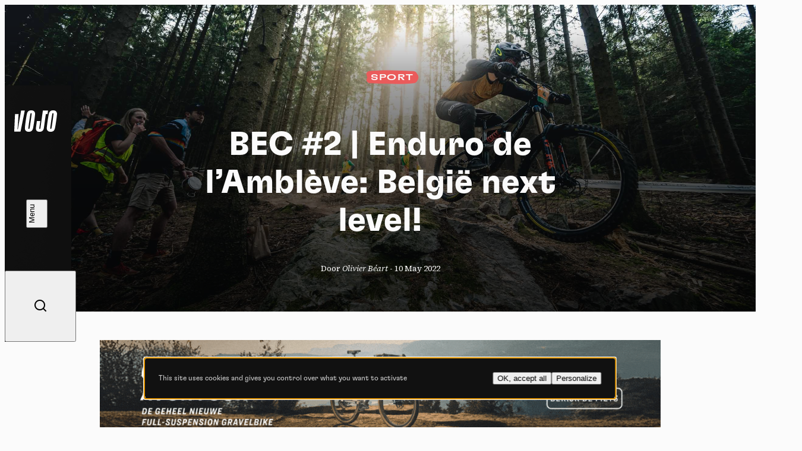

--- FILE ---
content_type: text/html; charset=UTF-8
request_url: https://www.vojomag.nl/bec-2-enduro-de-lambleve-belgie-next-level/
body_size: 18380
content:
<!DOCTYPE html>
<html lang="nl" class="no-js no-svg">
<head>
    <meta charset="UTF-8">
    <meta http-equiv="X-UA-Compatible" content="IE=edge" />
    <meta name="viewport" content="width=device-width, initial-scale=1.0, viewport-fit=cover, maximum-scale=1" />

    <title>BEC #2 | Enduro de l&#039;Amblève: België next level! &#8902; Vojo</title>

    <link rel="icon" href="https://www.vojomag.nl/app/themes/vojo/assets/images/favicon/favicon.ico" sizes="any" />
    <link rel="manifest" href="https://www.vojomag.nl/app/themes/vojo/assets/images/favicon/manifest.json" />
    <link rel="shortcut icon" href="https://www.vojomag.nl/app/themes/vojo/assets/images/favicon/favicon.ico" />

    <link rel="preconnect" href="https://fonts.googleapis.com" />
    <link rel="preconnect" href="https://fonts.gstatic.com" crossorigin />

    <script type="text/javascript" src="https://www.vojomag.com/wordpress/wp-admin/admin-ajax.php?action=pll_xdata_check&#038;redirect=https%3A%2F%2Fwww.vojomag.nl%2Fbec-2-enduro-de-lambleve-belgie-next-level%2F&#038;nonce=67124f234a" async></script><meta name='robots' content='index, follow, max-image-preview:large, max-snippet:-1, max-video-preview:-1' />
<link rel="alternate" href="https://www.vojomag.com/bec-2-enduro-de-lambleve-la-belgique-next-level/" hreflang="fr" />
<link rel="alternate" href="https://www.vojomag.nl/bec-2-enduro-de-lambleve-belgie-next-level/" hreflang="nl" />

	<meta property="og:locale" content="nl_NL" />
	<meta property="og:locale:alternate" content="fr_FR" />

	<!-- This site is optimized with the Yoast SEO plugin v26.5 - https://yoast.com/wordpress/plugins/seo/ -->
	<link rel="canonical" href="https://www.vojomag.nl/bec-2-enduro-de-lambleve-belgie-next-level/" />
	<meta property="og:locale:alternate" content="fr_FR" />
	<meta property="og:type" content="article" />
	<meta property="og:title" content="BEC #2 | Enduro de l&#039;Amblève: België next level! &#8902; Vojo" />
	<meta property="og:description" content="Wat een feest! Gekenmerkt door de zon en het droge weer (de afterparty was vochtiger &#8230; zowel buiten als binnen aan de bar) vond de Enduro de l&#8217;Amblève 2022 vooral plaats op circuits die eindelijk volledig officieel en perfect uitgerust waren én die je het hele jaar kan betreden! Dit deed niets af aan de [&hellip;]" />
	<meta property="og:url" content="https://www.vojomag.nl/bec-2-enduro-de-lambleve-belgie-next-level/" />
	<meta property="og:site_name" content="Vojo" />
	<meta property="article:publisher" content="https://www.facebook.com/VojoMagazine" />
	<meta property="article:published_time" content="2022-05-10T05:59:24+00:00" />
	<meta property="article:modified_time" content="2022-05-11T16:00:17+00:00" />
	<meta property="og:image" content="https://www.vojomag.nl/app/uploads/2022/05/Enduro-Ambleve-VTT-2022-cprght-O-Beart-Vojomag-20-1200x630.jpg" />
	<meta property="og:image:width" content="1200" />
	<meta property="og:image:height" content="630" />
	<meta property="og:image:type" content="image/jpeg" />
	<meta name="author" content="Olivier Béart" />
	<meta name="twitter:label1" content="Geschreven door" />
	<meta name="twitter:data1" content="Olivier Béart" />
	<meta name="twitter:label2" content="Geschatte leestijd" />
	<meta name="twitter:data2" content="5 minutes" />
	<script type="application/ld+json" class="yoast-schema-graph">{"@context":"https://schema.org","@graph":[{"@type":"WebPage","@id":"https://www.vojomag.nl/bec-2-enduro-de-lambleve-belgie-next-level/","url":"https://www.vojomag.nl/bec-2-enduro-de-lambleve-belgie-next-level/","name":"BEC #2 | Enduro de l'Amblève: België next level! &#8902; Vojo","isPartOf":{"@id":"https://www.vojomag.nl/#website"},"primaryImageOfPage":{"@id":"https://www.vojomag.nl/bec-2-enduro-de-lambleve-belgie-next-level/#primaryimage"},"image":{"@id":"https://www.vojomag.nl/bec-2-enduro-de-lambleve-belgie-next-level/#primaryimage"},"thumbnailUrl":"https://www.vojomag.nl/app/uploads/2022/05/Enduro-Ambleve-VTT-2022-cprght-O-Beart-Vojomag-20.jpg","datePublished":"2022-05-10T05:59:24+00:00","dateModified":"2022-05-11T16:00:17+00:00","author":{"@id":"https://www.vojomag.nl/#/schema/person/8f7a1ea7f683a3a031cc9b9d6d1b8f1f"},"breadcrumb":{"@id":"https://www.vojomag.nl/bec-2-enduro-de-lambleve-belgie-next-level/#breadcrumb"},"inLanguage":"nl-NL","potentialAction":[{"@type":"ReadAction","target":["https://www.vojomag.nl/bec-2-enduro-de-lambleve-belgie-next-level/"]}]},{"@type":"ImageObject","inLanguage":"nl-NL","@id":"https://www.vojomag.nl/bec-2-enduro-de-lambleve-belgie-next-level/#primaryimage","url":"https://www.vojomag.nl/app/uploads/2022/05/Enduro-Ambleve-VTT-2022-cprght-O-Beart-Vojomag-20.jpg","contentUrl":"https://www.vojomag.nl/app/uploads/2022/05/Enduro-Ambleve-VTT-2022-cprght-O-Beart-Vojomag-20.jpg","width":2500,"height":1563},{"@type":"BreadcrumbList","@id":"https://www.vojomag.nl/bec-2-enduro-de-lambleve-belgie-next-level/#breadcrumb","itemListElement":[{"@type":"ListItem","position":1,"name":"Home","item":"https://www.vojomag.nl/"},{"@type":"ListItem","position":2,"name":"BEC #2 | Enduro de l&#8217;Amblève: België next level!"}]},{"@type":"WebSite","@id":"https://www.vojomag.nl/#website","url":"https://www.vojomag.nl/","name":"Vojo","description":"Vojo Magazine: Tests, competitie, uitgebreide reportages: ontdek Vojo, het nieuwe mountainbike webmagazine!","alternateName":"Vojo","potentialAction":[{"@type":"SearchAction","target":{"@type":"EntryPoint","urlTemplate":"https://www.vojomag.nl/?s={search_term_string}"},"query-input":{"@type":"PropertyValueSpecification","valueRequired":true,"valueName":"search_term_string"}}],"inLanguage":"nl-NL"},{"@type":"Person","@id":"https://www.vojomag.nl/#/schema/person/8f7a1ea7f683a3a031cc9b9d6d1b8f1f","name":"Olivier Béart","sameAs":["http://www.vojomag.com"],"url":"https://www.vojomag.nl/author/olibabe/"}]}</script>
	<!-- / Yoast SEO plugin. -->


<link rel='dns-prefetch' href='//cdnjs.cloudflare.com' />
<link rel='dns-prefetch' href='//use.typekit.net' />
<link rel='dns-prefetch' href='//fonts.googleapis.com' />
<link rel="alternate" type="application/rss+xml" title="Vojo &raquo; Feed" href="https://www.vojomag.nl/feed/" />
<style id='wp-img-auto-sizes-contain-inline-css' type='text/css'>
img:is([sizes=auto i],[sizes^="auto," i]){contain-intrinsic-size:3000px 1500px}
/*# sourceURL=wp-img-auto-sizes-contain-inline-css */
</style>
<link rel='stylesheet' id='core-fancybox-css' href='https://www.vojomag.nl/app/plugins/vojo/assets/vendor/fancyapps/jquery.fancybox.min.css?ver=6.9' media='all' />
<link rel='stylesheet' id='vojo-typekit-fonts-css' href='https://use.typekit.net/bps7vmd.css?ver=202601.12.2' media='all' />
<link rel='stylesheet' id='vojo-google-fonts-css' href='https://fonts.googleapis.com/css2?family=Source+Serif+4%3Aital%2Cwght%400%2C300%3B0%2C400%3B0%2C600%3B0%2C700%3B1%2C400&#038;display=swap&#038;ver=202601.12.2' media='all' />
<link rel='stylesheet' id='vojo-main-css' href='https://www.vojomag.nl/app/themes/vojo/assets/css/vojo.public.css?ver=202601.12.2' media='all' />
<link rel='stylesheet' id='vojo-content-css' href='https://www.vojomag.nl/app/themes/vojo/assets/css/vojo.content.css?ver=202601.12.2' media='all' />
<script type="text/javascript" src="https://www.vojomag.nl/wordpress/wp-includes/js/jquery/jquery.min.js?ver=3.7.1" id="jquery-core-js"></script>
<script type="text/javascript" src="https://www.vojomag.nl/wordpress/wp-includes/js/jquery/jquery-migrate.min.js?ver=3.4.1" id="jquery-migrate-js"></script>
<script type="text/javascript" src="https://www.vojomag.nl/app/plugins/vojo/assets/vendor/tarteaucitron/tarteaucitron.js?ver=202601.12.2" id="tarteaucitron-core-js"></script>
<script type="text/javascript" src="https://www.vojomag.nl/app/plugins/vojo/assets/vendor/tarteaucitron/tarteaucitron.services.js?ver=202601.12.2" id="tarteaucitron-services-js"></script>
<script type="text/javascript" id="vojo-public-js-extra">
/* <![CDATA[ */
var vojo_public_l10n = {"ajaxurl":"https://www.vojomag.nl/wordpress/wp-admin/admin-ajax.php","template_directory_uri":"https://www.vojomag.nl/app/plugins/vojo/","infinite_load_ajax_nonce":"a24912f189","translations":{"next_article":"Volgende artikel"}};
//# sourceURL=vojo-public-js-extra
/* ]]> */
</script>
<script type="text/javascript" src="https://www.vojomag.nl/app/plugins/vojo/assets/js/compiled/public.min.js?ver=202601.12.2" id="vojo-public-js"></script>
<script type="text/javascript" src="https://www.vojomag.nl/app/plugins/vojo/assets/vendor/fancyapps/jquery.fancybox.min.js?ver=202601.12.2" id="core-fancybox-js"></script>

<!-- This site is using AdRotate Professional v5.18.1 to display their advertisements - https://ajdg.solutions/ -->
<!-- AdRotate CSS -->
<style type="text/css" media="screen">
	.gvjo { margin:0px; padding:0px; overflow:hidden; line-height:1; zoom:1; }
	.gvjo img { height:auto; }
	.gvjo-col { position:relative; float:left; }
	.gvjo-col:first-child { margin-left: 0; }
	.gvjo-col:last-child { margin-right: 0; }
	.woocommerce-page .gvjo, .bbpress-wrapper .gvjo { margin: 20px auto; clear:both; }
	@media only screen and (max-width: 480px) {
		.gvjo-col, .gvjo-dyn, .gvjo-single { width:100%; margin-left:0; margin-right:0; }
		.woocommerce-page .gvjo, .bbpress-wrapper .gvjo { margin: 10px auto; }
	}
</style>
<!-- /AdRotate CSS -->

<script type="application/ld+json">
{
    "@context" : "http://schema.org",
    "@type"    : "Organization",
    "name"     : "Vojo",
    "url"      : "https://www.vojomag.nl",
    "logo" : {
        "@type" : "ImageObject",
        "url"   : "https://www.vojomag.nl/app/themes/vojo/assets/images/logo/vojo-logo-share.svg"
    },
    "vatID"      : "BE0507735612",
    "address": {
        "@type"           : "PostalAddress",
        "streetAddress"   : "Avenue du Petit-Bourgogne 90",
        "addressLocality" : "Liège",
        "postalCode"      : "4000"
    },
    "email"     : "contact@vojomag.com",
    "telephone" : "",
    "image" : {
        "@type" : "ImageObject",
        "url"   : "https://www.vojomag.nl/app/themes/vojo/assets/images/logo/vojo-logo-share.svg"
    }
}
</script><script type="application/ld+json">
{
    "@context": "http://schema.org",
    "@type": "BreadcrumbList",
    "itemListElement": [
                {
            "@type"    : "ListItem",
            "position" : 1,
            "item": {
                "@id"  : "https://www.vojomag.nl/",
                "name" : "Home"
            }
        },                {
            "@type"    : "ListItem",
            "position" : 2,
            "item": {
                "@id"  : "https://www.vojomag.nl/bec-2-enduro-de-lambleve-belgie-next-level/",
                "name" : "BEC #2 | Enduro de l&#8217;Amblève: België next level!"
            }
        }            ]
}
</script>
<script type="application/ld+json">
{
    "@context" : "http://schema.org",
    "@type"    : "WebSite",
    "url"      : "https://www.vojomag.nl",
    "image"    : {
        "@type" : "ImageObject",
        "url"   : "https://www.vojomag.com/app/themes/vojo/assets/images/logo/vojo-logo-share.svg"
    },
    "potentialAction" : {
        "@type"       : "SearchAction",
        "target"      : "https://www.vojomag.nl?s={search_term_string}",
        "query-input" : "required name=search_term_string"
    }
}
</script>
<link rel="apple-touch-icon" sizes="57x57" href="https://www.vojomag.nl/app/themes/vojo/assets/images/favicon/apple-touch-icon-57.png" />
<link rel="apple-touch-icon" sizes="60x60" href="https://www.vojomag.nl/app/themes/vojo/assets/images/favicon/apple-touch-icon-60.png" />
<link rel="apple-touch-icon" sizes="72x72" href="https://www.vojomag.nl/app/themes/vojo/assets/images/favicon/apple-touch-icon-72.png" />
<link rel="apple-touch-icon" sizes="76x76" href="https://www.vojomag.nl/app/themes/vojo/assets/images/favicon/apple-touch-icon-76.png" />
<link rel="apple-touch-icon" sizes="114x114" href="https://www.vojomag.nl/app/themes/vojo/assets/images/favicon/apple-touch-icon-114.png" />
<link rel="apple-touch-icon" sizes="120x120" href="https://www.vojomag.nl/app/themes/vojo/assets/images/favicon/apple-touch-icon-120.png" />
<link rel="apple-touch-icon" sizes="144x144" href="https://www.vojomag.nl/app/themes/vojo/assets/images/favicon/apple-touch-icon-144.png" />
<link rel="apple-touch-icon" sizes="152x152" href="https://www.vojomag.nl/app/themes/vojo/assets/images/favicon/apple-touch-icon-152.png" />
<link rel="apple-touch-icon" sizes="180x180" href="https://www.vojomag.nl/app/themes/vojo/assets/images/favicon/apple-touch-icon-180.png" />
<link rel="icon" sizes="32x32" href="https://www.vojomag.nl/app/themes/vojo/assets/images/favicon/apple-touch-icon-32.png" />
<link rel="icon" sizes="194x194" href="https://www.vojomag.nl/app/themes/vojo/assets/images/favicon/apple-touch-icon-194.png" />
<link rel="icon" sizes="96x96" href="https://www.vojomag.nl/app/themes/vojo/assets/images/favicon/apple-touch-icon-96.png" />
<link rel="icon" sizes="192x192" href="https://www.vojomag.nl/app/themes/vojo/assets/images/favicon/apple-touch-icon-192.png" />
<link rel="icon" sizes="16x16" href="https://www.vojomag.nl/app/themes/vojo/assets/images/favicon/apple-touch-icon-16.png" />
	<title>BEC #2 | Enduro de l&#039;Amblève: België next level! &#8902; Vojo</title>

    <meta property="fb:app_id" content="1809294512496574" />
    <meta name="facebook-domain-verification" content="e3fn1kyn2y1lgdyfe005aoi0nth359" />

    <link rel="profile" href="http://gmpg.org/xfn/11" />
    <link rel="shortcut icon" href="https://www.vojomag.nl/app/themes/vojo/assets/images/favicon/favicon.ico" />

    <script type="text/javascript" src="https://api.pirsch.io/pirsch-extended.js" id="pirschextendedjs" data-code="H5DMd5QjJOz9bZUVg0ycz5kNxdF7L70D" data-outbound-link-event-name="Outbound"></script>
    <script async src="https://www.googletagmanager.com/gtag/js?id=UA-90644847-2"></script>
    <script>
        window.dataLayer = window.dataLayer || [];
        function gtag(){dataLayer.push(arguments);}
        gtag('js', new Date());
        gtag('config', 'UA-90644847-2');
    </script>

    </head>

<body class="wp-singular post-template-default single single-post postid-212487 single-format-standard wp-theme-vojo sheet-page theme-sport single-legacy">
    <div class="main-wrapper">
        <header class="header js-header">
    <a class="header__logo" href="https://www.vojomag.nl" title="Terug naar de startpagina van Vojo Magazine">
        <span>Vojo Magazine</span>
    </a>

    <div class="header__wrapper">
        <nav class="header__menu">
            <ul id="menu-menu-principal-nederlands" class="menu"><li class="menu__item  menu-item menu-item-type-custom menu-item-object-custom"><a class="fr-nav__link" href="/">Home<svg class="js-drawing" xmlns="http://www.w3.org/2000/svg" viewBox="0 0 100 40"><path vector-effect="non-scaling-stroke" d="M44.641,2.821s97.963,19.367,20.675,33.209c-23.082,4.134-59.321-3.311-60.307-15.496C3.284-.803,82.929,6.244,82.929,6.244"/></svg></a></li>
<li class="menu__item  menu-item menu-item-type-custom menu-item-object-custom"><a class="fr-nav__link" href="https://www.vojomag.nl/category/natuur/">Natuur<svg class="js-drawing" xmlns="http://www.w3.org/2000/svg" viewBox="0 0 100 40"><path vector-effect="non-scaling-stroke" d="M91.573,23.867s-9.293,19.733-57.388,11.718C11.762,31.848-8.191,14.745,29.606,6.462c77.434-16.969,57.265,26.056,57.265,26.056"/></svg></a></li>
<li class="menu__item  menu-item menu-item-type-custom menu-item-object-custom"><a class="fr-nav__link" href="https://www.vojomag.nl/category/sport/">Sport<svg class="js-drawing" xmlns="http://www.w3.org/2000/svg" viewBox="0 0 100 40"><path vector-effect="non-scaling-stroke" d="M64.465,35.845C-.296,31.084,2.561,14.893,2.561,14.893-.216-2.295,92.702,3.112,96.845,17.337c.952,3.27,10.476,19.46-90.474,8.984"/></svg></a></li>
<li class="menu__item  menu-item menu-item-type-custom menu-item-object-custom"><a class="fr-nav__link" href="https://www.vojomag.nl/category/tech/">Techniek<svg class="js-drawing" xmlns="http://www.w3.org/2000/svg" viewBox="0 0 100 40"><path vector-effect="non-scaling-stroke" d="M19.604,36.75s62.67,6.361,72.761-17.959C99.26,2.175,2.798-7.964,7.444,19.913c4.677,28.061,80.442,9.728,80.442,9.728"/></svg></a></li>
<li class="menu__item  menu-item menu-item-type-custom menu-item-object-custom"><a class="fr-nav__link" title="Actua" href="/news/">Actua<svg class="js-drawing" xmlns="http://www.w3.org/2000/svg" viewBox="0 0 100 40"><path vector-effect="non-scaling-stroke" d="M5.026,26.315C3.726,5.683,51.839,5.738,51.839,5.738c13.212-.014,25.057,2.07,32.824,5.115,7.838,3.053,11.517,7.055,10.003,11.102-7.867,19.751-55.824,14.815-70.354,9.925C-3.446,22.539,3.726,.221,50,4.217"/></svg></a></li>
<li class="menu__item  menu-item menu-item-type-custom menu-item-object-custom"><a class="fr-nav__link" href="/video/">Video&#8217;s<svg class="js-drawing" xmlns="http://www.w3.org/2000/svg" viewBox="0 0 100 40"><path vector-effect="non-scaling-stroke" d="M80.752,34.745s27.787-25.48-16-30C2.752-1.655-6.175,21.3,10.859,29.945c33.893,17.2,85.893-5.6,85.893-5.6"/></svg></a></li>
<li class="menu__item  menu-item menu-item-type-custom menu-item-object-custom"><a class="fr-nav__link" href="https://www.vojomag.nl/category/dossier/">Dossiers<svg class="js-drawing" xmlns="http://www.w3.org/2000/svg" viewBox="0 0 100 40"><path vector-effect="non-scaling-stroke" d="M19.248,5.255s-27.787,25.48,16,30c62,6.4,70.927-16.555,53.893-25.2C55.248-7.145,3.248,15.655,3.248,15.655"/></svg></a></li>
</ul>        </nav>

        <nav class="header__actions">
            <ul class="list">
                <li class="list__item list__item--home">
                    <a href="https://www.vojomag.nl" title="Terug naar de startpagina van Vojo Magazine">
                        <span>Home</span>
                        <i class="ri-home-4-line"></i>
                    </a>
                </li>
                <li class="list__item">
                    <button class="js-button-search">
                        <span>Zoeken</span>
                        <i class="ri-search-line"></i>
                    </button>
                </li>
            </ul>
        </nav>

        <ul class="header__socials list list--socials">
            <li class="list__item">
                <a href="https://www.facebook.com/vojomagazine/" title="Volg ons op Facebook">
                    <span>Facebook</span>
                    <i class="ri-facebook-fill"></i>
                </a>
            </li>
            <li class="list__item">
                <a href="https://www.instagram.com/vojomag/" title="Volg ons op Instagram">
                    <span>Instagram</span>
                    <i class="ri-instagram-fill"></i>
                </a>
            </li>
            <li class="list__item">
                <a href="https://www.youtube.com/channel/UC4WPMn8tf2UUKqtMySrDP6w" title="Volg ons op YouTube">
                    <span>YouTube</span>
                    <i class="ri-youtube-fill"></i>
                </a>
            </li>
        </ul>

        <nav class="header__languages">
            <ul class="list">
                                <li class="list__item ">
                                        <a href="https://www.vojomag.com/bec-2-enduro-de-lambleve-la-belgique-next-level/" title="Lees het artikel &quot;BEC #2 | Enduro de l&#8217;Amblève: België next level!&quot; in français">
                                            <abbr title="Français">fr</abbr>
                                        </a>
                                    </li>
                                <li class="list__item  active">
                                            <abbr title="Nederlands">nl</abbr>
                                    </li>
                            </ul>
        </nav>
    </div>

    <button class="header__search js-button-search">
        <span>Zoeken</span>
        <i class="ri-search-line"></i>
    </button>
    <button class="header__button button button--white button--fill js-button-menu">
        <span class="button__text" data-close="Sluiten" data-open="Menu"></span>
        <i class="button__icon"></i>
    </button>
</header>
        <main class="main-content grid">
<div class="articles-wrapper">
<article class="sheet grid js-article" data-page="0" data-single-post-id="212487" data-permalink="https://www.vojomag.nl/bec-2-enduro-de-lambleve-belgie-next-level/" data-title="BEC #2 | Enduro de l&#8217;Amblève: België next level!" data-uuid="216c4704-89b3-4eb2-bacf-0e0db6a25b69">
        <header class="sheet__header grid">
        <h1 class="sheet__title title title--lg">
            BEC #2 | Enduro de l&#8217;Amblève: België next level!        </h1>
        <p class="sheet__info">
        Door <em>Olivier Béart</em> - <time>10 May 2022</time>        </p>
        <div class="sheet__tags sheet__tags--centered start-2 size-12 start-5--sm size-6--sm">
<ul class="tag__list tag__list--left">
<li class="tag__item"><p class="sheet__tag  tag tag--red">Sport <svg viewBox="0 0 82 26" preserveAspectRatio="none"><use href="#tag1"></use></svg></p></li>
</ul></div>
        <img class="sheet__img size-full" src="https://www.vojomag.nl/app/uploads/2022/05/Enduro-Ambleve-VTT-2022-cprght-O-Beart-Vojomag-20.jpg" alt="BEC #2 | Enduro de l&#8217;Amblève: België next level!">
    </header>
    
    
    <aside class="banner size-full">
    <script>
( function( $ ) {
var event_data = {
url  : vojo_public_l10n.ajaxurl,
type : 'POST',
data : {"action":"vojo_process_pirsch_event","event_type":"event","url":"https:\/\/www.vojomag.nl\/bec-2-enduro-de-lambleve-belgie-next-level\/","event_name":"Advert printed","event_metadata":"{\"campaign\":\"Trek - Checkpoint 2026 - Desktop NL\",\"campaign_id\":\"1279\",\"value\":\"1.00\",\"origin_url\":\"https:\\\/\\\/www.vojomag.nl\\\/bec-2-enduro-de-lambleve-belgie-next-level\\\/\"}","nonce":"fbc72ce0c0"}
};
$( document ).ready( function() { $.ajax( event_data ); } );
} )( jQuery );
</script><div class="gvjo gvjo-12"><div class="gvjo-single avjo-1279"><a onClick="pirsch('Advert clicked',{meta:{campaign:'Trek - Checkpoint 2026 - Desktop NL',campaign_id:'1279',value:'1.00'}});" href="https://www.trekbikes.com/nl/nl_NL/fietsen/racefietsen/gravelbikes/afrekenen/f/F226/checkout-sl-7-axs/57828/5339759?utm_source=vojomag.nl&utm_medium=banner&utm_term=Checkout" target="_blank"><img src="https://www.vojomag.com/app/uploads/2025/10/TREK-Vojo-1080x200-1.gif"/></a></div></div></aside>
    <div class="sheet__content flex flex--justify size-full">
        
        <div class="row row--rte"><p><strong><span class="VIiyi" lang="nl"><span class="JLqJ4b ChMk0b" data-language-for-alternatives="nl" data-language-to-translate-into="fr" data-phrase-index="0" data-number-of-phrases="4"><span class="Q4iAWc">Wat een feest!</span></span> <span class="JLqJ4b ChMk0b" data-language-for-alternatives="nl" data-language-to-translate-into="fr" data-phrase-index="1" data-number-of-phrases="4"><span class="Q4iAWc">Gekenmerkt door de zon en het droge weer (de afterparty was vochtiger &#8230; zowel buiten als binnen aan de bar) vond de Enduro de l&#8217;Amblève 2022 vooral plaats op circuits die eindelijk volledig officieel en perfect uitgerust waren én die je het hele jaar kan betreden! </span></span><span class="JLqJ4b ChMk0b" data-language-for-alternatives="nl" data-language-to-translate-into="fr" data-phrase-index="2" data-number-of-phrases="4"><span class="Q4iAWc">Dit deed niets af aan de interesse voor het evenement, integendeel, het blijft een unieke kans om de strijd met de chrono aan te gaan. En er stonden weer Belgische titels op het spel!</span></span></span></strong></p> <p> <p>Na de sneeuw in 2019, de annulering in 2020 en de regen vorig jaar, scheen dit jaar eindelijk de zon die de paden van de Enduro de l&#8217;Amblève extra in de spotlights zette!</p> <p><a href="https://www.vojomag.com/app/uploads/2022/05/Enduro-Ambleve-VTT-2022-cprght-O-Beart-Vojomag-85.jpg" title="BEC #2 | Enduro de l&#8217;Amblève: België next level!" class="vojo-image-link" target="_blank" rel="noopener noreferrer"><img fetchpriority="high" decoding="async" class="img-fullwidth alignnone size-full wp-image-212460" src="https://www.vojomag.com/app/uploads/2022/05/Enduro-Ambleve-VTT-2022-cprght-O-Beart-Vojomag-85.jpg" alt="" width="2500" height="1563" srcset="https://www.vojomag.nl/app/uploads/2022/05/Enduro-Ambleve-VTT-2022-cprght-O-Beart-Vojomag-85.jpg 2500w, https://www.vojomag.nl/app/uploads/2022/05/Enduro-Ambleve-VTT-2022-cprght-O-Beart-Vojomag-85-1024x640.jpg 1024w, https://www.vojomag.nl/app/uploads/2022/05/Enduro-Ambleve-VTT-2022-cprght-O-Beart-Vojomag-85-2048x1280.jpg 2048w, https://www.vojomag.nl/app/uploads/2022/05/Enduro-Ambleve-VTT-2022-cprght-O-Beart-Vojomag-85-310x194.jpg 310w, https://www.vojomag.nl/app/uploads/2022/05/Enduro-Ambleve-VTT-2022-cprght-O-Beart-Vojomag-85-620x388.jpg 620w" sizes="(max-width: 2500px) 100vw, 2500px" /></a></p> <p><span class="VIiyi" lang="nl"><span class="JLqJ4b ChMk0b" data-language-for-alternatives="nl" data-language-to-translate-into="fr" data-phrase-index="0" data-number-of-phrases="1"><span class="Q4iAWc">Nog een groot verschil: naast de tijdelijke pijlen voor de wedstrijd (zoals op de foto hierboven) &#8230; </span></span></span></p> <p></p> <div class="img-fullwidth row flex flex--row row--gallery"> <figure class="img-fullwidth slideshow js-slideshow first" style="--slider-position: -1; --slide-index: 0;"> 	<ul class="img-fullwidth slideshow__slides row row--align-top row--slides flex flex--row"> 				<li class="img-fullwidth slideshow__slide block block--img block--img--16-10 fcol-6--sm active" style="--slide-position: 0;"> 			<a href="https://www.vojomag.nl/app/uploads/2022/05/Enduro-Ambleve-VTT-2022-cprght-O-Beart-Vojomag-3-2048x1280.jpg"> 				<img decoding="async" src="https://www.vojomag.nl/app/uploads/2022/05/Enduro-Ambleve-VTT-2022-cprght-O-Beart-Vojomag-3-2048x1280.jpg" alt="Illustratieve afbeelding" aria-hidden="true" /> 			</a> 		</li> 						<li class="img-fullwidth slideshow__slide block block--img block--img--16-10 fcol-6--sm after-active" style="--slide-position: 1;"> 			<a href="https://www.vojomag.nl/app/uploads/2022/05/Enduro-Ambleve-VTT-2022-cprght-O-Beart-Vojomag-52-2048x1280.jpg"> 				<img decoding="async" src="https://www.vojomag.nl/app/uploads/2022/05/Enduro-Ambleve-VTT-2022-cprght-O-Beart-Vojomag-52-2048x1280.jpg" alt="Illustratieve afbeelding" aria-hidden="true" /> 			</a> 		</li> 			 			</ul> 	 	<div class="img-fullwidth slideshow__bullets"> 		<span class="img-fullwidth slideshow__bullet current"></span>		<span class="img-fullwidth slideshow__bullet"></span><span class="img-fullwidth slideshow__bullet"></span>	</div> </figure></div> <p></p> <p>&#8230; hangen er nu ook mooie permanente pijlen <span class="VIiyi" lang="nl"><span class="JLqJ4b ChMk0b" data-language-for-alternatives="nl" data-language-to-translate-into="fr" data-phrase-index="0" data-number-of-phrases="1"><span class="Q4iAWc">op de 11 meest legendarische en mooiste enduro specials!</span></span></span></p> <p><a href="https://www.vojomag.com/app/uploads/2022/05/Enduro-Ambleve-VTT-2022-cprght-O-Beart-Vojomag-109.jpg" title="BEC #2 | Enduro de l&#8217;Amblève: België next level!" class="vojo-image-link" target="_blank" rel="noopener noreferrer"><img decoding="async" class="img-fullwidth alignnone size-full wp-image-212461" src="https://www.vojomag.com/app/uploads/2022/05/Enduro-Ambleve-VTT-2022-cprght-O-Beart-Vojomag-109.jpg" alt="" width="2500" height="1563" srcset="https://www.vojomag.nl/app/uploads/2022/05/Enduro-Ambleve-VTT-2022-cprght-O-Beart-Vojomag-109.jpg 2500w, https://www.vojomag.nl/app/uploads/2022/05/Enduro-Ambleve-VTT-2022-cprght-O-Beart-Vojomag-109-1024x640.jpg 1024w, https://www.vojomag.nl/app/uploads/2022/05/Enduro-Ambleve-VTT-2022-cprght-O-Beart-Vojomag-109-2048x1280.jpg 2048w, https://www.vojomag.nl/app/uploads/2022/05/Enduro-Ambleve-VTT-2022-cprght-O-Beart-Vojomag-109-310x194.jpg 310w, https://www.vojomag.nl/app/uploads/2022/05/Enduro-Ambleve-VTT-2022-cprght-O-Beart-Vojomag-109-620x388.jpg 620w" sizes="(max-width: 2500px) 100vw, 2500px" /></a></p> <p><span class="VIiyi" lang="nl"><span class="JLqJ4b ChMk0b" data-language-for-alternatives="nl" data-language-to-translate-into="fr" data-phrase-index="0" data-number-of-phrases="2"><span class="Q4iAWc">Van groen tot zwart, er is voor elk niveau wat wils, al zijn het door het reliëf in de regio hoofdzakelijk rode en zwarte specials. Voor beginners is dit waarschijnlijk net wat zwaar.</span></span></span></p> <p><a href="https://www.vojomag.com/app/uploads/2022/05/Enduro-Ambleve-VTT-2022-cprght-O-Beart-Vojomag-67.jpg" title="BEC #2 | Enduro de l&#8217;Amblève: België next level!" class="vojo-image-link" target="_blank" rel="noopener noreferrer"><img decoding="async" class="img-fullwidth alignnone size-full wp-image-212462" src="https://www.vojomag.com/app/uploads/2022/05/Enduro-Ambleve-VTT-2022-cprght-O-Beart-Vojomag-67.jpg" alt="" width="2500" height="1563" srcset="https://www.vojomag.nl/app/uploads/2022/05/Enduro-Ambleve-VTT-2022-cprght-O-Beart-Vojomag-67.jpg 2500w, https://www.vojomag.nl/app/uploads/2022/05/Enduro-Ambleve-VTT-2022-cprght-O-Beart-Vojomag-67-1024x640.jpg 1024w, https://www.vojomag.nl/app/uploads/2022/05/Enduro-Ambleve-VTT-2022-cprght-O-Beart-Vojomag-67-2048x1280.jpg 2048w, https://www.vojomag.nl/app/uploads/2022/05/Enduro-Ambleve-VTT-2022-cprght-O-Beart-Vojomag-67-310x194.jpg 310w, https://www.vojomag.nl/app/uploads/2022/05/Enduro-Ambleve-VTT-2022-cprght-O-Beart-Vojomag-67-620x388.jpg 620w" sizes="(max-width: 2500px) 100vw, 2500px" /></a></p> <p><span class="VIiyi" lang="nl"><span class="JLqJ4b ChMk0b" data-language-for-alternatives="nl" data-language-to-translate-into="fr" data-phrase-index="0" data-number-of-phrases="1"><span class="Q4iAWc">Maar genoeg gekeuveld, tijd voor de wedstrijd die dit jaar wederom als Belgisch kampioenschap enduro fungeerde en die plaatsvond op een selectie van 8 van de 11 specials van het nieuwe vaste parcours.</span></span></span></p> <p><a href="https://www.vojomag.com/app/uploads/2022/05/Enduro-Ambleve-VTT-2022-cprght-O-Beart-Vojomag-71.jpg" title="BEC #2 | Enduro de l&#8217;Amblève: België next level!" class="vojo-image-link" target="_blank" rel="noopener noreferrer"><img decoding="async" class="img-fullwidth alignnone size-full wp-image-212463" src="https://www.vojomag.com/app/uploads/2022/05/Enduro-Ambleve-VTT-2022-cprght-O-Beart-Vojomag-71.jpg" alt="" width="2500" height="1563" srcset="https://www.vojomag.nl/app/uploads/2022/05/Enduro-Ambleve-VTT-2022-cprght-O-Beart-Vojomag-71.jpg 2500w, https://www.vojomag.nl/app/uploads/2022/05/Enduro-Ambleve-VTT-2022-cprght-O-Beart-Vojomag-71-1024x640.jpg 1024w, https://www.vojomag.nl/app/uploads/2022/05/Enduro-Ambleve-VTT-2022-cprght-O-Beart-Vojomag-71-2048x1280.jpg 2048w, https://www.vojomag.nl/app/uploads/2022/05/Enduro-Ambleve-VTT-2022-cprght-O-Beart-Vojomag-71-310x194.jpg 310w, https://www.vojomag.nl/app/uploads/2022/05/Enduro-Ambleve-VTT-2022-cprght-O-Beart-Vojomag-71-620x388.jpg 620w" sizes="(max-width: 2500px) 100vw, 2500px" /></a></p> <p>Wie wordt de &#8220;King of the Trail Center&#8221;?</p> <p></p> <div class="img-fullwidth row flex flex--row row--gallery"> <figure class="img-fullwidth slideshow js-slideshow first" style="--slider-position: -1; --slide-index: 0;"> 	<ul class="img-fullwidth slideshow__slides row row--align-top row--slides flex flex--row"> 				<li class="img-fullwidth slideshow__slide block block--img block--img--16-10 fcol-6--sm active" style="--slide-position: 0;"> 			<a href="https://www.vojomag.nl/app/uploads/2022/05/Enduro-Ambleve-VTT-2022-cprght-O-Beart-Vojomag-80-2048x1280.jpg"> 				<img decoding="async" src="https://www.vojomag.nl/app/uploads/2022/05/Enduro-Ambleve-VTT-2022-cprght-O-Beart-Vojomag-80-2048x1280.jpg" alt="Illustratieve afbeelding" aria-hidden="true" /> 			</a> 		</li> 						<li class="img-fullwidth slideshow__slide block block--img block--img--16-10 fcol-6--sm after-active" style="--slide-position: 1;"> 			<a href="https://www.vojomag.nl/app/uploads/2022/05/Enduro-Ambleve-VTT-2022-cprght-O-Beart-Vojomag-4-2-2048x1280.jpg"> 				<img decoding="async" src="https://www.vojomag.nl/app/uploads/2022/05/Enduro-Ambleve-VTT-2022-cprght-O-Beart-Vojomag-4-2-2048x1280.jpg" alt="Illustratieve afbeelding" aria-hidden="true" /> 			</a> 		</li> 			 			</ul> 	 	<div class="img-fullwidth slideshow__bullets"> 		<span class="img-fullwidth slideshow__bullet current"></span>		<span class="img-fullwidth slideshow__bullet"></span><span class="img-fullwidth slideshow__bullet"></span>	</div> </figure></div> <p></p> <p><span class="VIiyi" lang="nl"><span class="JLqJ4b ChMk0b" data-language-for-alternatives="nl" data-language-to-translate-into="fr" data-phrase-index="0" data-number-of-phrases="1"><span class="Q4iAWc">Er stonden bijna 300 renners aan de start, waaronder net geen 40 e-bikers en een fijne vrouwelijke delegatie die zowel de populariteit als de diversiteit van de discipline onderstrepen.</span></span></span></p> <p><a href="https://www.vojomag.com/app/uploads/2022/05/Enduro-Ambleve-VTT-2022-cprght-O-Beart-Vojomag-88.jpg" title="BEC #2 | Enduro de l&#8217;Amblève: België next level!" class="vojo-image-link" target="_blank" rel="noopener noreferrer"><img decoding="async" class="img-fullwidth alignnone size-full wp-image-212464" src="https://www.vojomag.com/app/uploads/2022/05/Enduro-Ambleve-VTT-2022-cprght-O-Beart-Vojomag-88.jpg" alt="" width="2500" height="1563" srcset="https://www.vojomag.nl/app/uploads/2022/05/Enduro-Ambleve-VTT-2022-cprght-O-Beart-Vojomag-88.jpg 2500w, https://www.vojomag.nl/app/uploads/2022/05/Enduro-Ambleve-VTT-2022-cprght-O-Beart-Vojomag-88-1024x640.jpg 1024w, https://www.vojomag.nl/app/uploads/2022/05/Enduro-Ambleve-VTT-2022-cprght-O-Beart-Vojomag-88-2048x1280.jpg 2048w, https://www.vojomag.nl/app/uploads/2022/05/Enduro-Ambleve-VTT-2022-cprght-O-Beart-Vojomag-88-310x194.jpg 310w, https://www.vojomag.nl/app/uploads/2022/05/Enduro-Ambleve-VTT-2022-cprght-O-Beart-Vojomag-88-620x388.jpg 620w" sizes="(max-width: 2500px) 100vw, 2500px" /></a></p> <p>Ook Martin Maes, die z<span class="VIiyi" lang="nl"><span class="JLqJ4b ChMk0b" data-language-for-alternatives="nl" data-language-to-translate-into="fr" data-phrase-index="0" data-number-of-phrases="1"><span class="Q4iAWc">eer gehecht is aan zijn zwart-geel-rode mouwen, was naar Remouchamps afgezakt.<br /> </span></span></span></p> <p><a href="https://www.vojomag.com/app/uploads/2022/05/Enduro-Ambleve-VTT-2022-cprght-O-Beart-Vojomag-5.jpg" title="BEC #2 | Enduro de l&#8217;Amblève: België next level!" class="vojo-image-link" target="_blank" rel="noopener noreferrer"><img decoding="async" class="img-fullwidth alignnone size-full wp-image-212465" src="https://www.vojomag.com/app/uploads/2022/05/Enduro-Ambleve-VTT-2022-cprght-O-Beart-Vojomag-5.jpg" alt="" width="2500" height="1563" srcset="https://www.vojomag.nl/app/uploads/2022/05/Enduro-Ambleve-VTT-2022-cprght-O-Beart-Vojomag-5.jpg 2500w, https://www.vojomag.nl/app/uploads/2022/05/Enduro-Ambleve-VTT-2022-cprght-O-Beart-Vojomag-5-1024x640.jpg 1024w, https://www.vojomag.nl/app/uploads/2022/05/Enduro-Ambleve-VTT-2022-cprght-O-Beart-Vojomag-5-2048x1280.jpg 2048w, https://www.vojomag.nl/app/uploads/2022/05/Enduro-Ambleve-VTT-2022-cprght-O-Beart-Vojomag-5-310x194.jpg 310w, https://www.vojomag.nl/app/uploads/2022/05/Enduro-Ambleve-VTT-2022-cprght-O-Beart-Vojomag-5-620x388.jpg 620w" sizes="(max-width: 2500px) 100vw, 2500px" /></a></p> <p><span class="VIiyi" lang="nl"><span class="JLqJ4b ChMk0b" data-language-for-alternatives="nl" data-language-to-translate-into="fr" data-phrase-index="0" data-number-of-phrases="1"><span class="Q4iAWc">Bart De Vocht was dan weer de grote outsider voor de titel, temeer dat hij reeds bewezen heeft dat hij het Martin Maes enorm lastig kan maken. </span></span></span></p> <p><a href="https://www.vojomag.com/app/uploads/2022/05/Enduro-Ambleve-VTT-2022-cprght-O-Beart-Vojomag-20.jpg" title="BEC #2 | Enduro de l&#8217;Amblève: België next level!" class="vojo-image-link" target="_blank" rel="noopener noreferrer"><img decoding="async" class="img-fullwidth alignnone size-full wp-image-212466" src="https://www.vojomag.com/app/uploads/2022/05/Enduro-Ambleve-VTT-2022-cprght-O-Beart-Vojomag-20.jpg" alt="" width="2500" height="1563" srcset="https://www.vojomag.nl/app/uploads/2022/05/Enduro-Ambleve-VTT-2022-cprght-O-Beart-Vojomag-20.jpg 2500w, https://www.vojomag.nl/app/uploads/2022/05/Enduro-Ambleve-VTT-2022-cprght-O-Beart-Vojomag-20-1024x640.jpg 1024w, https://www.vojomag.nl/app/uploads/2022/05/Enduro-Ambleve-VTT-2022-cprght-O-Beart-Vojomag-20-2048x1280.jpg 2048w, https://www.vojomag.nl/app/uploads/2022/05/Enduro-Ambleve-VTT-2022-cprght-O-Beart-Vojomag-20-310x194.jpg 310w, https://www.vojomag.nl/app/uploads/2022/05/Enduro-Ambleve-VTT-2022-cprght-O-Beart-Vojomag-20-620x388.jpg 620w" sizes="(max-width: 2500px) 100vw, 2500px" /></a></p> <p><span class="VIiyi" lang="nl"><span class="JLqJ4b ChMk0b" data-language-for-alternatives="nl" data-language-to-translate-into="fr" data-phrase-index="0" data-number-of-phrases="2"><span class="Q4iAWc">En ook Gilles Franck werd nauwlettend in het oog gehouden.</span></span> De j<span class="JLqJ4b ChMk0b" data-language-for-alternatives="nl" data-language-to-translate-into="fr" data-phrase-index="1" data-number-of-phrases="2"><span class="Q4iAWc">onge en getalenteerde Orbea-renner bereidde zich als nooit tevoren voor op het seizoen 2022!</span></span></span></p> <p><a href="https://www.vojomag.com/app/uploads/2022/05/Enduro-Ambleve-VTT-2022-cprght-O-Beart-Vojomag-41.jpg" title="BEC #2 | Enduro de l&#8217;Amblève: België next level!" class="vojo-image-link" target="_blank" rel="noopener noreferrer"><img decoding="async" class="img-fullwidth alignnone size-full wp-image-212467" src="https://www.vojomag.com/app/uploads/2022/05/Enduro-Ambleve-VTT-2022-cprght-O-Beart-Vojomag-41.jpg" alt="" width="2500" height="1563" srcset="https://www.vojomag.nl/app/uploads/2022/05/Enduro-Ambleve-VTT-2022-cprght-O-Beart-Vojomag-41.jpg 2500w, https://www.vojomag.nl/app/uploads/2022/05/Enduro-Ambleve-VTT-2022-cprght-O-Beart-Vojomag-41-1024x640.jpg 1024w, https://www.vojomag.nl/app/uploads/2022/05/Enduro-Ambleve-VTT-2022-cprght-O-Beart-Vojomag-41-2048x1280.jpg 2048w, https://www.vojomag.nl/app/uploads/2022/05/Enduro-Ambleve-VTT-2022-cprght-O-Beart-Vojomag-41-310x194.jpg 310w, https://www.vojomag.nl/app/uploads/2022/05/Enduro-Ambleve-VTT-2022-cprght-O-Beart-Vojomag-41-620x388.jpg 620w" sizes="(max-width: 2500px) 100vw, 2500px" /></a></p> <p><span class="VIiyi" lang="nl"><span class="JLqJ4b ChMk0b" data-language-for-alternatives="nl" data-language-to-translate-into="fr" data-phrase-index="0" data-number-of-phrases="1"><span class="Q4iAWc">Uiteindelijk was het toch Martin Maes die het haalde! Hij deed 17 minuten over de specials en was daarmee bijna een minuut sneller dan zijn naaste achtervolger!</span></span></span></p> <p><a href="https://www.vojomag.com/app/uploads/2022/05/Enduro-Ambleve-VTT-2022-cprght-O-Beart-Vojomag-90.jpg" title="BEC #2 | Enduro de l&#8217;Amblève: België next level!" class="vojo-image-link" target="_blank" rel="noopener noreferrer"><img decoding="async" class="img-fullwidth alignnone size-full wp-image-212468" src="https://www.vojomag.com/app/uploads/2022/05/Enduro-Ambleve-VTT-2022-cprght-O-Beart-Vojomag-90.jpg" alt="" width="2500" height="1563" srcset="https://www.vojomag.nl/app/uploads/2022/05/Enduro-Ambleve-VTT-2022-cprght-O-Beart-Vojomag-90.jpg 2500w, https://www.vojomag.nl/app/uploads/2022/05/Enduro-Ambleve-VTT-2022-cprght-O-Beart-Vojomag-90-1024x640.jpg 1024w, https://www.vojomag.nl/app/uploads/2022/05/Enduro-Ambleve-VTT-2022-cprght-O-Beart-Vojomag-90-2048x1280.jpg 2048w, https://www.vojomag.nl/app/uploads/2022/05/Enduro-Ambleve-VTT-2022-cprght-O-Beart-Vojomag-90-310x194.jpg 310w, https://www.vojomag.nl/app/uploads/2022/05/Enduro-Ambleve-VTT-2022-cprght-O-Beart-Vojomag-90-620x388.jpg 620w" sizes="(max-width: 2500px) 100vw, 2500px" /></a></p> <p>Die tweede plaats ging naar een agressief rijdende Gilles Franck.</p> <p><a href="https://www.vojomag.com/app/uploads/2022/05/Enduro-Ambleve-VTT-2022-cprght-O-Beart-Vojomag-1-3.jpg" title="BEC #2 | Enduro de l&#8217;Amblève: België next level!" class="vojo-image-link" target="_blank" rel="noopener noreferrer"><img decoding="async" class="img-fullwidth alignnone size-full wp-image-212469" src="https://www.vojomag.com/app/uploads/2022/05/Enduro-Ambleve-VTT-2022-cprght-O-Beart-Vojomag-1-3.jpg" alt="" width="2500" height="1563" srcset="https://www.vojomag.nl/app/uploads/2022/05/Enduro-Ambleve-VTT-2022-cprght-O-Beart-Vojomag-1-3.jpg 2500w, https://www.vojomag.nl/app/uploads/2022/05/Enduro-Ambleve-VTT-2022-cprght-O-Beart-Vojomag-1-3-1024x640.jpg 1024w, https://www.vojomag.nl/app/uploads/2022/05/Enduro-Ambleve-VTT-2022-cprght-O-Beart-Vojomag-1-3-2048x1280.jpg 2048w, https://www.vojomag.nl/app/uploads/2022/05/Enduro-Ambleve-VTT-2022-cprght-O-Beart-Vojomag-1-3-310x194.jpg 310w, https://www.vojomag.nl/app/uploads/2022/05/Enduro-Ambleve-VTT-2022-cprght-O-Beart-Vojomag-1-3-620x388.jpg 620w" sizes="(max-width: 2500px) 100vw, 2500px" /></a></p> <p>Olivier Bruwiere <span class="VIiyi" lang="nl"><span class="JLqJ4b ChMk0b" data-language-for-alternatives="nl" data-language-to-translate-into="fr" data-phrase-index="0" data-number-of-phrases="2"><span class="Q4iAWc">toonde dat hij nog steeds een van de vaste waarden in België is.</span></span> <span class="JLqJ4b ChMk0b" data-language-for-alternatives="nl" data-language-to-translate-into="fr" data-phrase-index="1" data-number-of-phrases="2"><span class="Q4iAWc">Na een zeer regelmatige wedstrijd was het brons voor hem!</span></span></span></p> <p><a href="https://www.vojomag.com/app/uploads/2022/05/Enduro-Ambleve-VTT-2022-cprght-O-Beart-Vojomag-44.jpg" title="BEC #2 | Enduro de l&#8217;Amblève: België next level!" class="vojo-image-link" target="_blank" rel="noopener noreferrer"><img decoding="async" class="img-fullwidth alignnone size-full wp-image-212470" src="https://www.vojomag.com/app/uploads/2022/05/Enduro-Ambleve-VTT-2022-cprght-O-Beart-Vojomag-44.jpg" alt="" width="2500" height="1563" srcset="https://www.vojomag.nl/app/uploads/2022/05/Enduro-Ambleve-VTT-2022-cprght-O-Beart-Vojomag-44.jpg 2500w, https://www.vojomag.nl/app/uploads/2022/05/Enduro-Ambleve-VTT-2022-cprght-O-Beart-Vojomag-44-1024x640.jpg 1024w, https://www.vojomag.nl/app/uploads/2022/05/Enduro-Ambleve-VTT-2022-cprght-O-Beart-Vojomag-44-2048x1280.jpg 2048w, https://www.vojomag.nl/app/uploads/2022/05/Enduro-Ambleve-VTT-2022-cprght-O-Beart-Vojomag-44-310x194.jpg 310w, https://www.vojomag.nl/app/uploads/2022/05/Enduro-Ambleve-VTT-2022-cprght-O-Beart-Vojomag-44-620x388.jpg 620w" sizes="(max-width: 2500px) 100vw, 2500px" /></a></p> <p>De Fransman Ludovic Oget verkoos de Enduro de l&#8217;Amblève boven een wedstrijd aan de andere kant van Frankrijk. Uiteraard stond er voor hem geen Belgische titel op het spel, maar in de scratch eindigde hij als vierde.</p> <p><a href="https://www.vojomag.com/app/uploads/2022/05/Enduro-Ambleve-VTT-2022-cprght-O-Beart-Vojomag-54.jpg" title="BEC #2 | Enduro de l&#8217;Amblève: België next level!" class="vojo-image-link" target="_blank" rel="noopener noreferrer"><img decoding="async" class="img-fullwidth alignnone size-full wp-image-212471" src="https://www.vojomag.com/app/uploads/2022/05/Enduro-Ambleve-VTT-2022-cprght-O-Beart-Vojomag-54.jpg" alt="" width="2500" height="1563" srcset="https://www.vojomag.nl/app/uploads/2022/05/Enduro-Ambleve-VTT-2022-cprght-O-Beart-Vojomag-54.jpg 2500w, https://www.vojomag.nl/app/uploads/2022/05/Enduro-Ambleve-VTT-2022-cprght-O-Beart-Vojomag-54-1024x640.jpg 1024w, https://www.vojomag.nl/app/uploads/2022/05/Enduro-Ambleve-VTT-2022-cprght-O-Beart-Vojomag-54-2048x1280.jpg 2048w, https://www.vojomag.nl/app/uploads/2022/05/Enduro-Ambleve-VTT-2022-cprght-O-Beart-Vojomag-54-310x194.jpg 310w, https://www.vojomag.nl/app/uploads/2022/05/Enduro-Ambleve-VTT-2022-cprght-O-Beart-Vojomag-54-620x388.jpg 620w" sizes="(max-width: 2500px) 100vw, 2500px" /></a></p> <p>Tom Boonen is <span class="VIiyi" lang="nl"><span class="JLqJ4b ChMk0b" data-language-for-alternatives="nl" data-language-to-translate-into="fr" data-phrase-index="0" data-number-of-phrases="1"><span class="Q4iAWc">meer gewend om deel te nemen aan DH-wedstrijden, maar ook in enduro brengt hij het er goed vanaf. Boonen werd vijfde en eindigde daarmee voor Bart De Vocht, die &#8216;slechts&#8217; zesde werd.</span></span></span></p> <p><a href="https://www.vojomag.com/app/uploads/2022/05/Enduro-Ambleve-VTT-2022-cprght-O-Beart-Vojomag-1-5.jpg" title="BEC #2 | Enduro de l&#8217;Amblève: België next level!" class="vojo-image-link" target="_blank" rel="noopener noreferrer"><img decoding="async" class="img-fullwidth alignnone size-full wp-image-212473" src="https://www.vojomag.com/app/uploads/2022/05/Enduro-Ambleve-VTT-2022-cprght-O-Beart-Vojomag-1-5.jpg" alt="" width="2500" height="1562" srcset="https://www.vojomag.nl/app/uploads/2022/05/Enduro-Ambleve-VTT-2022-cprght-O-Beart-Vojomag-1-5.jpg 2500w, https://www.vojomag.nl/app/uploads/2022/05/Enduro-Ambleve-VTT-2022-cprght-O-Beart-Vojomag-1-5-1024x640.jpg 1024w, https://www.vojomag.nl/app/uploads/2022/05/Enduro-Ambleve-VTT-2022-cprght-O-Beart-Vojomag-1-5-2048x1280.jpg 2048w, https://www.vojomag.nl/app/uploads/2022/05/Enduro-Ambleve-VTT-2022-cprght-O-Beart-Vojomag-1-5-310x194.jpg 310w, https://www.vojomag.nl/app/uploads/2022/05/Enduro-Ambleve-VTT-2022-cprght-O-Beart-Vojomag-1-5-620x388.jpg 620w" sizes="(max-width: 2500px) 100vw, 2500px" /></a></p> <p>Bij de junioren ging de zege en de titel naar Géraud Heine. Opmerkelijk, Heine eindigde als 12de in de scratch!</p> <p><a href="https://www.vojomag.com/app/uploads/2022/05/Enduro-Ambleve-VTT-2022-cprght-O-Beart-Vojomag-33.jpg" title="BEC #2 | Enduro de l&#8217;Amblève: België next level!" class="vojo-image-link" target="_blank" rel="noopener noreferrer"><img decoding="async" class="img-fullwidth alignnone size-full wp-image-212474" src="https://www.vojomag.com/app/uploads/2022/05/Enduro-Ambleve-VTT-2022-cprght-O-Beart-Vojomag-33.jpg" alt="" width="2500" height="1563" srcset="https://www.vojomag.nl/app/uploads/2022/05/Enduro-Ambleve-VTT-2022-cprght-O-Beart-Vojomag-33.jpg 2500w, https://www.vojomag.nl/app/uploads/2022/05/Enduro-Ambleve-VTT-2022-cprght-O-Beart-Vojomag-33-1024x640.jpg 1024w, https://www.vojomag.nl/app/uploads/2022/05/Enduro-Ambleve-VTT-2022-cprght-O-Beart-Vojomag-33-2048x1280.jpg 2048w, https://www.vojomag.nl/app/uploads/2022/05/Enduro-Ambleve-VTT-2022-cprght-O-Beart-Vojomag-33-310x194.jpg 310w, https://www.vojomag.nl/app/uploads/2022/05/Enduro-Ambleve-VTT-2022-cprght-O-Beart-Vojomag-33-620x388.jpg 620w" sizes="(max-width: 2500px) 100vw, 2500px" /></a></p> <p><span class="VIiyi" lang="nl"><span class="JLqJ4b ChMk0b" data-language-for-alternatives="nl" data-language-to-translate-into="fr" data-phrase-index="0" data-number-of-phrases="3"><span class="Q4iAWc">Ook de prestatie van de volgende jongere mag onderstreept worden. Neo Tielens is een cyclocross-specialist die opgeleid wordt door Olivier Bruwiere en in Remouchamps voor het eerst aan een enduro deelnam. Daarin was hij meteen goed voor de Belgische titel bij de kadetten en werd hij 13de in de scratch. Is er een nieuw</span></span><span class="JLqJ4b ChMk0b" data-language-for-alternatives="nl" data-language-to-translate-into="fr" data-phrase-index="2" data-number-of-phrases="3"><span class="Q4iAWc"> goudhaantje in de maak &#8230; </span></span></span></p> <p><a href="https://www.vojomag.com/app/uploads/2022/05/Enduro-Ambleve-VTT-2022-cprght-O-Beart-Vojomag-1-8.jpg" title="BEC #2 | Enduro de l&#8217;Amblève: België next level!" class="vojo-image-link" target="_blank" rel="noopener noreferrer"><img decoding="async" class="img-fullwidth alignnone size-full wp-image-212475" src="https://www.vojomag.com/app/uploads/2022/05/Enduro-Ambleve-VTT-2022-cprght-O-Beart-Vojomag-1-8.jpg" alt="" width="2500" height="1563" srcset="https://www.vojomag.nl/app/uploads/2022/05/Enduro-Ambleve-VTT-2022-cprght-O-Beart-Vojomag-1-8.jpg 2500w, https://www.vojomag.nl/app/uploads/2022/05/Enduro-Ambleve-VTT-2022-cprght-O-Beart-Vojomag-1-8-1024x640.jpg 1024w, https://www.vojomag.nl/app/uploads/2022/05/Enduro-Ambleve-VTT-2022-cprght-O-Beart-Vojomag-1-8-2048x1280.jpg 2048w, https://www.vojomag.nl/app/uploads/2022/05/Enduro-Ambleve-VTT-2022-cprght-O-Beart-Vojomag-1-8-310x194.jpg 310w, https://www.vojomag.nl/app/uploads/2022/05/Enduro-Ambleve-VTT-2022-cprght-O-Beart-Vojomag-1-8-620x388.jpg 620w" sizes="(max-width: 2500px) 100vw, 2500px" /></a></p> <p>De tweede kadet, Antonin Marsot, eindigde slechts enkele plaatsen verder. Hij werd 16de.</p> <p><a href="https://www.vojomag.com/app/uploads/2022/05/Enduro-Ambleve-VTT-2022-cprght-O-Beart-Vojomag-1-7.jpg" title="BEC #2 | Enduro de l&#8217;Amblève: België next level!" class="vojo-image-link" target="_blank" rel="noopener noreferrer"><img decoding="async" class="img-fullwidth alignnone size-full wp-image-212476" src="https://www.vojomag.com/app/uploads/2022/05/Enduro-Ambleve-VTT-2022-cprght-O-Beart-Vojomag-1-7.jpg" alt="" width="2500" height="1563" srcset="https://www.vojomag.nl/app/uploads/2022/05/Enduro-Ambleve-VTT-2022-cprght-O-Beart-Vojomag-1-7.jpg 2500w, https://www.vojomag.nl/app/uploads/2022/05/Enduro-Ambleve-VTT-2022-cprght-O-Beart-Vojomag-1-7-1024x640.jpg 1024w, https://www.vojomag.nl/app/uploads/2022/05/Enduro-Ambleve-VTT-2022-cprght-O-Beart-Vojomag-1-7-2048x1280.jpg 2048w, https://www.vojomag.nl/app/uploads/2022/05/Enduro-Ambleve-VTT-2022-cprght-O-Beart-Vojomag-1-7-310x194.jpg 310w, https://www.vojomag.nl/app/uploads/2022/05/Enduro-Ambleve-VTT-2022-cprght-O-Beart-Vojomag-1-7-620x388.jpg 620w" sizes="(max-width: 2500px) 100vw, 2500px" /></a></p> <p><span class="VIiyi" lang="nl"><span class="JLqJ4b ChMk0b" data-language-for-alternatives="nl" data-language-to-translate-into="fr" data-phrase-index="0" data-number-of-phrases="1"><span class="Q4iAWc">Aan de andere kant van het leeftijdsspectrum veroverde de onvermijdelijke Nicolas Casteels bij de Masters 1, met een 14de plaats in de scratch, een nieuwe nationale titel.</span></span></span></p> <p><a href="https://www.vojomag.com/app/uploads/2022/05/Enduro-Ambleve-2022-0025.jpg" title="BEC #2 | Enduro de l&#8217;Amblève: België next level!" class="vojo-image-link" target="_blank" rel="noopener noreferrer"><img decoding="async" class="img-fullwidth alignnone size-full wp-image-212477" src="https://www.vojomag.com/app/uploads/2022/05/Enduro-Ambleve-2022-0025.jpg" alt="" width="2500" height="1563" srcset="https://www.vojomag.nl/app/uploads/2022/05/Enduro-Ambleve-2022-0025.jpg 2500w, https://www.vojomag.nl/app/uploads/2022/05/Enduro-Ambleve-2022-0025-1024x640.jpg 1024w, https://www.vojomag.nl/app/uploads/2022/05/Enduro-Ambleve-2022-0025-2048x1280.jpg 2048w, https://www.vojomag.nl/app/uploads/2022/05/Enduro-Ambleve-2022-0025-310x194.jpg 310w, https://www.vojomag.nl/app/uploads/2022/05/Enduro-Ambleve-2022-0025-620x388.jpg 620w" sizes="(max-width: 2500px) 100vw, 2500px" /></a></p> <p><span class="VIiyi" lang="nl"><span class="JLqJ4b ChMk0b" data-language-for-alternatives="nl" data-language-to-translate-into="fr" data-phrase-index="0" data-number-of-phrases="1"><span class="Q4iAWc">Bij de Masters 2 ging het er spannend aan toe tussen Xavier Bodeux en Bjorn Vergauwen. Bodeux (foto) won het goud, Vergauwen het zilver.</span></span></span></p> <p><a href="https://www.vojomag.com/app/uploads/2022/05/Enduro-Ambleve-VTT-2022-cprght-O-Beart-Vojomag-98.jpg" title="BEC #2 | Enduro de l&#8217;Amblève: België next level!" class="vojo-image-link" target="_blank" rel="noopener noreferrer"><img decoding="async" class="img-fullwidth alignnone size-full wp-image-212478" src="https://www.vojomag.com/app/uploads/2022/05/Enduro-Ambleve-VTT-2022-cprght-O-Beart-Vojomag-98.jpg" alt="" width="2500" height="1563" srcset="https://www.vojomag.nl/app/uploads/2022/05/Enduro-Ambleve-VTT-2022-cprght-O-Beart-Vojomag-98.jpg 2500w, https://www.vojomag.nl/app/uploads/2022/05/Enduro-Ambleve-VTT-2022-cprght-O-Beart-Vojomag-98-1024x640.jpg 1024w, https://www.vojomag.nl/app/uploads/2022/05/Enduro-Ambleve-VTT-2022-cprght-O-Beart-Vojomag-98-2048x1280.jpg 2048w, https://www.vojomag.nl/app/uploads/2022/05/Enduro-Ambleve-VTT-2022-cprght-O-Beart-Vojomag-98-310x194.jpg 310w, https://www.vojomag.nl/app/uploads/2022/05/Enduro-Ambleve-VTT-2022-cprght-O-Beart-Vojomag-98-620x388.jpg 620w" sizes="(max-width: 2500px) 100vw, 2500px" /></a></p> <p>Bruno Evrard won bij de Masters 3 maar werd daarvoor niet beloond met een driekleur. De reden: er waren te weinig deelnemers met een <span class="VIiyi" lang="nl"><span class="JLqJ4b ChMk0b" data-language-for-alternatives="nl" data-language-to-translate-into="fr" data-phrase-index="0" data-number-of-phrases="2"><span class="Q4iAWc">licentie in deze categorie.</span></span> <span class="JLqJ4b ChMk0b" data-language-for-alternatives="nl" data-language-to-translate-into="fr" data-phrase-index="1" data-number-of-phrases="2"><span class="Q4iAWc">Maar natuurlijk gunt iedereen hem de symbolische titel!</span></span></span></p> <p><a href="https://www.vojomag.com/app/uploads/2022/05/Enduro-Ambleve-VTT-2022-cprght-O-Beart-Vojomag-12.jpg" title="BEC #2 | Enduro de l&#8217;Amblève: België next level!" class="vojo-image-link" target="_blank" rel="noopener noreferrer"><img decoding="async" class="img-fullwidth alignnone size-full wp-image-212479" src="https://www.vojomag.com/app/uploads/2022/05/Enduro-Ambleve-VTT-2022-cprght-O-Beart-Vojomag-12.jpg" alt="" width="2500" height="1563" srcset="https://www.vojomag.nl/app/uploads/2022/05/Enduro-Ambleve-VTT-2022-cprght-O-Beart-Vojomag-12.jpg 2500w, https://www.vojomag.nl/app/uploads/2022/05/Enduro-Ambleve-VTT-2022-cprght-O-Beart-Vojomag-12-1024x640.jpg 1024w, https://www.vojomag.nl/app/uploads/2022/05/Enduro-Ambleve-VTT-2022-cprght-O-Beart-Vojomag-12-2048x1280.jpg 2048w, https://www.vojomag.nl/app/uploads/2022/05/Enduro-Ambleve-VTT-2022-cprght-O-Beart-Vojomag-12-310x194.jpg 310w, https://www.vojomag.nl/app/uploads/2022/05/Enduro-Ambleve-VTT-2022-cprght-O-Beart-Vojomag-12-620x388.jpg 620w" sizes="(max-width: 2500px) 100vw, 2500px" /></a></p> <p><span class="VIiyi" lang="nl"><span class="JLqJ4b ChMk0b" data-language-for-alternatives="nl" data-language-to-translate-into="fr" data-phrase-index="0" data-number-of-phrases="1"><span class="Q4iAWc">Bij de dames was de Française Laurine Macinot de snelste, zij eindigde nog nipt in de top 100 van dit zeer zware evenement.</span></span></span></p> <p><a href="https://www.vojomag.com/app/uploads/2022/05/Enduro-Ambleve-VTT-2022-cprght-O-Beart-Vojomag-2-3.jpg" title="BEC #2 | Enduro de l&#8217;Amblève: België next level!" class="vojo-image-link" target="_blank" rel="noopener noreferrer"><img decoding="async" class="img-fullwidth alignnone size-full wp-image-212480" src="https://www.vojomag.com/app/uploads/2022/05/Enduro-Ambleve-VTT-2022-cprght-O-Beart-Vojomag-2-3.jpg" alt="" width="2500" height="1563" srcset="https://www.vojomag.nl/app/uploads/2022/05/Enduro-Ambleve-VTT-2022-cprght-O-Beart-Vojomag-2-3.jpg 2500w, https://www.vojomag.nl/app/uploads/2022/05/Enduro-Ambleve-VTT-2022-cprght-O-Beart-Vojomag-2-3-1024x640.jpg 1024w, https://www.vojomag.nl/app/uploads/2022/05/Enduro-Ambleve-VTT-2022-cprght-O-Beart-Vojomag-2-3-2048x1280.jpg 2048w, https://www.vojomag.nl/app/uploads/2022/05/Enduro-Ambleve-VTT-2022-cprght-O-Beart-Vojomag-2-3-310x194.jpg 310w, https://www.vojomag.nl/app/uploads/2022/05/Enduro-Ambleve-VTT-2022-cprght-O-Beart-Vojomag-2-3-620x388.jpg 620w" sizes="(max-width: 2500px) 100vw, 2500px" /></a></p> <p><span class="VIiyi" lang="nl"><span class="JLqJ4b ChMk0b" data-language-for-alternatives="nl" data-language-to-translate-into="fr" data-phrase-index="0" data-number-of-phrases="3"><span class="Q4iAWc">Op Belgisch vlak was het de onverslijtbare Kristien Nelen die de titel bij de elites op zak stak, ook al zou ze bij de Masters geklasseerd kunnen worden.</span></span> Het<span class="JLqJ4b ChMk0b" data-language-for-alternatives="nl" data-language-to-translate-into="fr" data-phrase-index="1" data-number-of-phrases="3"><span class="Q4iAWc"> is haar derde nationale endurotitel en haar zesde overall (ze heeft ook drie XC-titels achter haar naam staan)!</span></span> <span class="JLqJ4b ChMk0b" data-language-for-alternatives="nl" data-language-to-translate-into="fr" data-phrase-index="2" data-number-of-phrases="3"><span class="Q4iAWc">Ze haalde het voor Roos Op de Beeck en Inge Roggeman.</span></span></span></p> <p><a href="https://www.vojomag.com/app/uploads/2022/05/Enduro-Ambleve-VTT-2022-cprght-O-Beart-Vojomag-77.jpg" title="BEC #2 | Enduro de l&#8217;Amblève: België next level!" class="vojo-image-link" target="_blank" rel="noopener noreferrer"><img decoding="async" class="img-fullwidth alignnone size-full wp-image-212481" src="https://www.vojomag.com/app/uploads/2022/05/Enduro-Ambleve-VTT-2022-cprght-O-Beart-Vojomag-77.jpg" alt="" width="2500" height="1563" srcset="https://www.vojomag.nl/app/uploads/2022/05/Enduro-Ambleve-VTT-2022-cprght-O-Beart-Vojomag-77.jpg 2500w, https://www.vojomag.nl/app/uploads/2022/05/Enduro-Ambleve-VTT-2022-cprght-O-Beart-Vojomag-77-1024x640.jpg 1024w, https://www.vojomag.nl/app/uploads/2022/05/Enduro-Ambleve-VTT-2022-cprght-O-Beart-Vojomag-77-2048x1280.jpg 2048w, https://www.vojomag.nl/app/uploads/2022/05/Enduro-Ambleve-VTT-2022-cprght-O-Beart-Vojomag-77-310x194.jpg 310w, https://www.vojomag.nl/app/uploads/2022/05/Enduro-Ambleve-VTT-2022-cprght-O-Beart-Vojomag-77-620x388.jpg 620w" sizes="(max-width: 2500px) 100vw, 2500px" /></a></p> <p><span class="VIiyi" lang="nl"><span class="JLqJ4b ChMk0b" data-language-for-alternatives="nl" data-language-to-translate-into="fr" data-phrase-index="0" data-number-of-phrases="1"><span class="Q4iAWc">Ook bij de e-bikers stond er geen Belgische titel op het spel wegens een gebrek aan licentiehouders, maar toch kregen we een schitterende wedstrijd te zien met een zeer uitgebreid deelnemersveld.</span></span></span></p> <p><a href="https://www.vojomag.com/app/uploads/2022/05/Enduro-Ambleve-VTT-2022-cprght-O-Beart-Vojomag-84.jpg" title="BEC #2 | Enduro de l&#8217;Amblève: België next level!" class="vojo-image-link" target="_blank" rel="noopener noreferrer"><img decoding="async" class="img-fullwidth alignnone size-full wp-image-212482" src="https://www.vojomag.com/app/uploads/2022/05/Enduro-Ambleve-VTT-2022-cprght-O-Beart-Vojomag-84.jpg" alt="" width="2500" height="1563" srcset="https://www.vojomag.nl/app/uploads/2022/05/Enduro-Ambleve-VTT-2022-cprght-O-Beart-Vojomag-84.jpg 2500w, https://www.vojomag.nl/app/uploads/2022/05/Enduro-Ambleve-VTT-2022-cprght-O-Beart-Vojomag-84-1024x640.jpg 1024w, https://www.vojomag.nl/app/uploads/2022/05/Enduro-Ambleve-VTT-2022-cprght-O-Beart-Vojomag-84-2048x1280.jpg 2048w, https://www.vojomag.nl/app/uploads/2022/05/Enduro-Ambleve-VTT-2022-cprght-O-Beart-Vojomag-84-310x194.jpg 310w, https://www.vojomag.nl/app/uploads/2022/05/Enduro-Ambleve-VTT-2022-cprght-O-Beart-Vojomag-84-620x388.jpg 620w" sizes="(max-width: 2500px) 100vw, 2500px" /></a></p> <p><span class="VIiyi" lang="nl"><span class="JLqJ4b ChMk0b" data-language-for-alternatives="nl" data-language-to-translate-into="fr" data-phrase-index="0" data-number-of-phrases="1"><span class="Q4iAWc">Om de capaciteiten van een e-bike maximaal te benutten, hadden de organisatoren het uitstekende idee om enkele zeer technische beklimmingen op te nemen in twee specials van de dag specifiek voor de e-bikers!</span></span></span></p> <p><a href="https://www.vojomag.com/app/uploads/2022/05/Enduro-Ambleve-VTT-2022-cprght-O-Beart-Vojomag-38.jpg" title="BEC #2 | Enduro de l&#8217;Amblève: België next level!" class="vojo-image-link" target="_blank" rel="noopener noreferrer"><img decoding="async" class="img-fullwidth alignnone size-full wp-image-212483" src="https://www.vojomag.com/app/uploads/2022/05/Enduro-Ambleve-VTT-2022-cprght-O-Beart-Vojomag-38.jpg" alt="" width="2500" height="1563" srcset="https://www.vojomag.nl/app/uploads/2022/05/Enduro-Ambleve-VTT-2022-cprght-O-Beart-Vojomag-38.jpg 2500w, https://www.vojomag.nl/app/uploads/2022/05/Enduro-Ambleve-VTT-2022-cprght-O-Beart-Vojomag-38-1024x640.jpg 1024w, https://www.vojomag.nl/app/uploads/2022/05/Enduro-Ambleve-VTT-2022-cprght-O-Beart-Vojomag-38-2048x1280.jpg 2048w, https://www.vojomag.nl/app/uploads/2022/05/Enduro-Ambleve-VTT-2022-cprght-O-Beart-Vojomag-38-310x194.jpg 310w, https://www.vojomag.nl/app/uploads/2022/05/Enduro-Ambleve-VTT-2022-cprght-O-Beart-Vojomag-38-620x388.jpg 620w" sizes="(max-width: 2500px) 100vw, 2500px" /></a></p> <p><span class="VIiyi" lang="nl"><span class="JLqJ4b ChMk0b" data-language-for-alternatives="nl" data-language-to-translate-into="fr" data-phrase-index="0" data-number-of-phrases="1"><span class="Q4iAWc">De zege was voor Maxime Lichtken.</span></span></span></p> </div><div class="row flex flex--row row--gallery"> <figure class="slideshow js-slideshow first" style="--slider-position: -1; --slide-index: 0;"> 	<ul class="slideshow__slides row row--align-top row--slides flex flex--row"> 				<li class="slideshow__slide block block--img block--img--16-10 fcol-6--sm active" style="--slide-position: 0;"> 			<a href="https://www.vojomag.nl/app/uploads/2022/05/IMG_4958-2048x1280.jpg"> 				<img decoding="async" src="https://www.vojomag.nl/app/uploads/2022/05/IMG_4958-2048x1280.jpg" alt="Illustratieve afbeelding" aria-hidden="true" /> 			</a> 		</li> 						<li class="slideshow__slide block block--img block--img--16-10 fcol-6--sm after-active" style="--slide-position: 1;"> 			<a href="https://www.vojomag.nl/app/uploads/2022/05/IMG_4976-2048x1280.jpg"> 				<img decoding="async" src="https://www.vojomag.nl/app/uploads/2022/05/IMG_4976-2048x1280.jpg" alt="Illustratieve afbeelding" aria-hidden="true" /> 			</a> 		</li> 			 			</ul> 	 	<div class="slideshow__bullets"> 		<span class="slideshow__bullet current"></span>		<span class="slideshow__bullet"></span><span class="slideshow__bullet"></span>	</div> </figure></div><div class="row row--rte"> <p>Ziehier het podium van de scratch en met alle Belgische kampioenen.</p> <p><span class="VIiyi" lang="nl"><span class="JLqJ4b ChMk0b" data-language-for-alternatives="nl" data-language-to-translate-into="fr" data-phrase-index="0" data-number-of-phrases="1"><span class="Q4iAWc">Eindigen doen we met enkele mooie foto&#8217;s die gemaakt werden tijdens dit prachtige evenement en die we jullie niet willen onthouden. </span></span></span></p> <p></p> <div class="img-fullwidth row flex flex--row row--gallery"> <div id="gallery-42951e94-047f-47f5-a754-b77947781e71" class="img-fullwidth gallery gallery-id-696af82365146 gallery-size-thumbnail"> 		<dl class="img-fullwidth gallery-item"> 		<dt class="img-fullwidth gallery-icon landscape"> 			<a href="https://www.vojomag.nl/app/uploads/2022/05/Enduro-Ambleve-VTT-2022-cprght-O-Beart-Vojomag-10-2048x1280.jpg"> 				<img decoding="async" width="150" src="https://www.vojomag.nl/app/uploads/2022/05/Enduro-Ambleve-VTT-2022-cprght-O-Beart-Vojomag-10-1024x640.jpg" class="img-fullwidth img-fullwidth attachment-thumbnail size-thumbnail" srcset="https://www.vojomag.nl/app/uploads/2022/05/Enduro-Ambleve-VTT-2022-cprght-O-Beart-Vojomag-10-1024x640.jpg 1024w, https://www.vojomag.nl/app/uploads/2022/05/Enduro-Ambleve-VTT-2022-cprght-O-Beart-Vojomag-10-2048x1280.jpg 2048w, https://www.vojomag.nl/app/uploads/2022/05/Enduro-Ambleve-VTT-2022-cprght-O-Beart-Vojomag-10-310x194.jpg 310w, https://www.vojomag.nl/app/uploads/2022/05/Enduro-Ambleve-VTT-2022-cprght-O-Beart-Vojomag-10-620x388.jpg 620w" sizes="(max-width: 150px) 100vw, 150px"> 			</a> 		</dt> 	</dl> 		<dl class="img-fullwidth gallery-item"> 		<dt class="img-fullwidth gallery-icon landscape"> 			<a href="https://www.vojomag.nl/app/uploads/2022/05/Enduro-Ambleve-VTT-2022-cprght-O-Beart-Vojomag-8-2048x1280.jpg"> 				<img decoding="async" width="150" src="https://www.vojomag.nl/app/uploads/2022/05/Enduro-Ambleve-VTT-2022-cprght-O-Beart-Vojomag-8-1024x640.jpg" class="img-fullwidth img-fullwidth attachment-thumbnail size-thumbnail" srcset="https://www.vojomag.nl/app/uploads/2022/05/Enduro-Ambleve-VTT-2022-cprght-O-Beart-Vojomag-8-1024x640.jpg 1024w, https://www.vojomag.nl/app/uploads/2022/05/Enduro-Ambleve-VTT-2022-cprght-O-Beart-Vojomag-8-2048x1280.jpg 2048w, https://www.vojomag.nl/app/uploads/2022/05/Enduro-Ambleve-VTT-2022-cprght-O-Beart-Vojomag-8-310x194.jpg 310w, https://www.vojomag.nl/app/uploads/2022/05/Enduro-Ambleve-VTT-2022-cprght-O-Beart-Vojomag-8-620x388.jpg 620w" sizes="(max-width: 150px) 100vw, 150px"> 			</a> 		</dt> 	</dl> 		<dl class="img-fullwidth gallery-item"> 		<dt class="img-fullwidth gallery-icon landscape"> 			<a href="https://www.vojomag.nl/app/uploads/2022/05/Enduro-Ambleve-VTT-2022-cprght-O-Beart-Vojomag-7-2048x1280.jpg"> 				<img decoding="async" width="150" src="https://www.vojomag.nl/app/uploads/2022/05/Enduro-Ambleve-VTT-2022-cprght-O-Beart-Vojomag-7-1024x640.jpg" class="img-fullwidth img-fullwidth attachment-thumbnail size-thumbnail" srcset="https://www.vojomag.nl/app/uploads/2022/05/Enduro-Ambleve-VTT-2022-cprght-O-Beart-Vojomag-7-1024x640.jpg 1024w, https://www.vojomag.nl/app/uploads/2022/05/Enduro-Ambleve-VTT-2022-cprght-O-Beart-Vojomag-7-2048x1280.jpg 2048w, https://www.vojomag.nl/app/uploads/2022/05/Enduro-Ambleve-VTT-2022-cprght-O-Beart-Vojomag-7-310x194.jpg 310w, https://www.vojomag.nl/app/uploads/2022/05/Enduro-Ambleve-VTT-2022-cprght-O-Beart-Vojomag-7-620x388.jpg 620w" sizes="(max-width: 150px) 100vw, 150px"> 			</a> 		</dt> 	</dl> 		<dl class="img-fullwidth gallery-item"> 		<dt class="img-fullwidth gallery-icon landscape"> 			<a href="https://www.vojomag.nl/app/uploads/2022/05/Enduro-Ambleve-VTT-2022-cprght-O-Beart-Vojomag-4-2048x1280.jpg"> 				<img decoding="async" width="150" src="https://www.vojomag.nl/app/uploads/2022/05/Enduro-Ambleve-VTT-2022-cprght-O-Beart-Vojomag-4-1024x640.jpg" class="img-fullwidth img-fullwidth attachment-thumbnail size-thumbnail" srcset="https://www.vojomag.nl/app/uploads/2022/05/Enduro-Ambleve-VTT-2022-cprght-O-Beart-Vojomag-4-1024x640.jpg 1024w, https://www.vojomag.nl/app/uploads/2022/05/Enduro-Ambleve-VTT-2022-cprght-O-Beart-Vojomag-4-2048x1280.jpg 2048w, https://www.vojomag.nl/app/uploads/2022/05/Enduro-Ambleve-VTT-2022-cprght-O-Beart-Vojomag-4-310x194.jpg 310w, https://www.vojomag.nl/app/uploads/2022/05/Enduro-Ambleve-VTT-2022-cprght-O-Beart-Vojomag-4-620x388.jpg 620w" sizes="(max-width: 150px) 100vw, 150px"> 			</a> 		</dt> 	</dl> 		<dl class="img-fullwidth gallery-item"> 		<dt class="img-fullwidth gallery-icon landscape"> 			<a href="https://www.vojomag.nl/app/uploads/2022/05/Enduro-Ambleve-VTT-2022-cprght-O-Beart-Vojomag-2-2048x1280.jpg"> 				<img decoding="async" width="150" src="https://www.vojomag.nl/app/uploads/2022/05/Enduro-Ambleve-VTT-2022-cprght-O-Beart-Vojomag-2-1024x640.jpg" class="img-fullwidth img-fullwidth attachment-thumbnail size-thumbnail" srcset="https://www.vojomag.nl/app/uploads/2022/05/Enduro-Ambleve-VTT-2022-cprght-O-Beart-Vojomag-2-1024x640.jpg 1024w, https://www.vojomag.nl/app/uploads/2022/05/Enduro-Ambleve-VTT-2022-cprght-O-Beart-Vojomag-2-2048x1280.jpg 2048w, https://www.vojomag.nl/app/uploads/2022/05/Enduro-Ambleve-VTT-2022-cprght-O-Beart-Vojomag-2-310x194.jpg 310w, https://www.vojomag.nl/app/uploads/2022/05/Enduro-Ambleve-VTT-2022-cprght-O-Beart-Vojomag-2-620x388.jpg 620w" sizes="(max-width: 150px) 100vw, 150px"> 			</a> 		</dt> 	</dl> 	</div></div> <div class="img-fullwidth row flex flex--row row--gallery"> <div id="gallery-65fc5aae-23f3-44f8-b799-f2cfb144589c" class="img-fullwidth gallery gallery-id-696af823665c8 gallery-size-thumbnail"> 		<dl class="img-fullwidth gallery-item"> 		<dt class="img-fullwidth gallery-icon landscape"> 			<a href="https://www.vojomag.nl/app/uploads/2022/05/Enduro-Ambleve-VTT-2022-cprght-O-Beart-Vojomag-37-2048x1280.jpg"> 				<img decoding="async" width="150" src="https://www.vojomag.nl/app/uploads/2022/05/Enduro-Ambleve-VTT-2022-cprght-O-Beart-Vojomag-37-1024x640.jpg" class="img-fullwidth img-fullwidth attachment-thumbnail size-thumbnail" srcset="https://www.vojomag.nl/app/uploads/2022/05/Enduro-Ambleve-VTT-2022-cprght-O-Beart-Vojomag-37-1024x640.jpg 1024w, https://www.vojomag.nl/app/uploads/2022/05/Enduro-Ambleve-VTT-2022-cprght-O-Beart-Vojomag-37-2048x1280.jpg 2048w, https://www.vojomag.nl/app/uploads/2022/05/Enduro-Ambleve-VTT-2022-cprght-O-Beart-Vojomag-37-310x194.jpg 310w, https://www.vojomag.nl/app/uploads/2022/05/Enduro-Ambleve-VTT-2022-cprght-O-Beart-Vojomag-37-620x388.jpg 620w" sizes="(max-width: 150px) 100vw, 150px"> 			</a> 		</dt> 	</dl> 		<dl class="img-fullwidth gallery-item"> 		<dt class="img-fullwidth gallery-icon landscape"> 			<a href="https://www.vojomag.nl/app/uploads/2022/05/Enduro-Ambleve-VTT-2022-cprght-O-Beart-Vojomag-36-2048x1280.jpg"> 				<img decoding="async" width="150" src="https://www.vojomag.nl/app/uploads/2022/05/Enduro-Ambleve-VTT-2022-cprght-O-Beart-Vojomag-36-1024x640.jpg" class="img-fullwidth img-fullwidth attachment-thumbnail size-thumbnail" srcset="https://www.vojomag.nl/app/uploads/2022/05/Enduro-Ambleve-VTT-2022-cprght-O-Beart-Vojomag-36-1024x640.jpg 1024w, https://www.vojomag.nl/app/uploads/2022/05/Enduro-Ambleve-VTT-2022-cprght-O-Beart-Vojomag-36-2048x1280.jpg 2048w, https://www.vojomag.nl/app/uploads/2022/05/Enduro-Ambleve-VTT-2022-cprght-O-Beart-Vojomag-36-310x194.jpg 310w, https://www.vojomag.nl/app/uploads/2022/05/Enduro-Ambleve-VTT-2022-cprght-O-Beart-Vojomag-36-620x388.jpg 620w" sizes="(max-width: 150px) 100vw, 150px"> 			</a> 		</dt> 	</dl> 		<dl class="img-fullwidth gallery-item"> 		<dt class="img-fullwidth gallery-icon landscape"> 			<a href="https://www.vojomag.nl/app/uploads/2022/05/Enduro-Ambleve-VTT-2022-cprght-O-Beart-Vojomag-35-2048x1280.jpg"> 				<img decoding="async" width="150" src="https://www.vojomag.nl/app/uploads/2022/05/Enduro-Ambleve-VTT-2022-cprght-O-Beart-Vojomag-35-1024x640.jpg" class="img-fullwidth img-fullwidth attachment-thumbnail size-thumbnail" srcset="https://www.vojomag.nl/app/uploads/2022/05/Enduro-Ambleve-VTT-2022-cprght-O-Beart-Vojomag-35-1024x640.jpg 1024w, https://www.vojomag.nl/app/uploads/2022/05/Enduro-Ambleve-VTT-2022-cprght-O-Beart-Vojomag-35-2048x1280.jpg 2048w, https://www.vojomag.nl/app/uploads/2022/05/Enduro-Ambleve-VTT-2022-cprght-O-Beart-Vojomag-35-310x194.jpg 310w, https://www.vojomag.nl/app/uploads/2022/05/Enduro-Ambleve-VTT-2022-cprght-O-Beart-Vojomag-35-620x388.jpg 620w" sizes="(max-width: 150px) 100vw, 150px"> 			</a> 		</dt> 	</dl> 		<dl class="img-fullwidth gallery-item"> 		<dt class="img-fullwidth gallery-icon landscape"> 			<a href="https://www.vojomag.nl/app/uploads/2022/05/Enduro-Ambleve-VTT-2022-cprght-O-Beart-Vojomag-31-2048x1280.jpg"> 				<img decoding="async" width="150" src="https://www.vojomag.nl/app/uploads/2022/05/Enduro-Ambleve-VTT-2022-cprght-O-Beart-Vojomag-31-1024x640.jpg" class="img-fullwidth img-fullwidth attachment-thumbnail size-thumbnail" srcset="https://www.vojomag.nl/app/uploads/2022/05/Enduro-Ambleve-VTT-2022-cprght-O-Beart-Vojomag-31-1024x640.jpg 1024w, https://www.vojomag.nl/app/uploads/2022/05/Enduro-Ambleve-VTT-2022-cprght-O-Beart-Vojomag-31-2048x1280.jpg 2048w, https://www.vojomag.nl/app/uploads/2022/05/Enduro-Ambleve-VTT-2022-cprght-O-Beart-Vojomag-31-310x194.jpg 310w, https://www.vojomag.nl/app/uploads/2022/05/Enduro-Ambleve-VTT-2022-cprght-O-Beart-Vojomag-31-620x388.jpg 620w" sizes="(max-width: 150px) 100vw, 150px"> 			</a> 		</dt> 	</dl> 		<dl class="img-fullwidth gallery-item"> 		<dt class="img-fullwidth gallery-icon landscape"> 			<a href="https://www.vojomag.nl/app/uploads/2022/05/Enduro-Ambleve-VTT-2022-cprght-O-Beart-Vojomag-30-2048x1280.jpg"> 				<img decoding="async" width="150" src="https://www.vojomag.nl/app/uploads/2022/05/Enduro-Ambleve-VTT-2022-cprght-O-Beart-Vojomag-30-1024x640.jpg" class="img-fullwidth img-fullwidth attachment-thumbnail size-thumbnail" srcset="https://www.vojomag.nl/app/uploads/2022/05/Enduro-Ambleve-VTT-2022-cprght-O-Beart-Vojomag-30-1024x640.jpg 1024w, https://www.vojomag.nl/app/uploads/2022/05/Enduro-Ambleve-VTT-2022-cprght-O-Beart-Vojomag-30-2048x1280.jpg 2048w, https://www.vojomag.nl/app/uploads/2022/05/Enduro-Ambleve-VTT-2022-cprght-O-Beart-Vojomag-30-310x194.jpg 310w, https://www.vojomag.nl/app/uploads/2022/05/Enduro-Ambleve-VTT-2022-cprght-O-Beart-Vojomag-30-620x388.jpg 620w" sizes="(max-width: 150px) 100vw, 150px"> 			</a> 		</dt> 	</dl> 	</div></div> <div class="img-fullwidth row flex flex--row row--gallery"> <div id="gallery-8079bbb7-54ec-45b8-af85-0ad19f57ce7d" class="img-fullwidth gallery gallery-id-696af82367c7e gallery-size-thumbnail"> 		<dl class="img-fullwidth gallery-item"> 		<dt class="img-fullwidth gallery-icon landscape"> 			<a href="https://www.vojomag.nl/app/uploads/2022/05/Enduro-Ambleve-VTT-2022-cprght-O-Beart-Vojomag-66-2048x1280.jpg"> 				<img decoding="async" width="150" src="https://www.vojomag.nl/app/uploads/2022/05/Enduro-Ambleve-VTT-2022-cprght-O-Beart-Vojomag-66-1024x640.jpg" class="img-fullwidth img-fullwidth attachment-thumbnail size-thumbnail" srcset="https://www.vojomag.nl/app/uploads/2022/05/Enduro-Ambleve-VTT-2022-cprght-O-Beart-Vojomag-66-1024x640.jpg 1024w, https://www.vojomag.nl/app/uploads/2022/05/Enduro-Ambleve-VTT-2022-cprght-O-Beart-Vojomag-66-2048x1280.jpg 2048w, https://www.vojomag.nl/app/uploads/2022/05/Enduro-Ambleve-VTT-2022-cprght-O-Beart-Vojomag-66-310x194.jpg 310w, https://www.vojomag.nl/app/uploads/2022/05/Enduro-Ambleve-VTT-2022-cprght-O-Beart-Vojomag-66-620x388.jpg 620w" sizes="(max-width: 150px) 100vw, 150px"> 			</a> 		</dt> 	</dl> 		<dl class="img-fullwidth gallery-item"> 		<dt class="img-fullwidth gallery-icon landscape"> 			<a href="https://www.vojomag.nl/app/uploads/2022/05/Enduro-Ambleve-VTT-2022-cprght-O-Beart-Vojomag-64-2048x1280.jpg"> 				<img decoding="async" width="150" src="https://www.vojomag.nl/app/uploads/2022/05/Enduro-Ambleve-VTT-2022-cprght-O-Beart-Vojomag-64-1024x640.jpg" class="img-fullwidth img-fullwidth attachment-thumbnail size-thumbnail" srcset="https://www.vojomag.nl/app/uploads/2022/05/Enduro-Ambleve-VTT-2022-cprght-O-Beart-Vojomag-64-1024x640.jpg 1024w, https://www.vojomag.nl/app/uploads/2022/05/Enduro-Ambleve-VTT-2022-cprght-O-Beart-Vojomag-64-2048x1280.jpg 2048w, https://www.vojomag.nl/app/uploads/2022/05/Enduro-Ambleve-VTT-2022-cprght-O-Beart-Vojomag-64-310x194.jpg 310w, https://www.vojomag.nl/app/uploads/2022/05/Enduro-Ambleve-VTT-2022-cprght-O-Beart-Vojomag-64-620x388.jpg 620w" sizes="(max-width: 150px) 100vw, 150px"> 			</a> 		</dt> 	</dl> 		<dl class="img-fullwidth gallery-item"> 		<dt class="img-fullwidth gallery-icon landscape"> 			<a href="https://www.vojomag.nl/app/uploads/2022/05/Enduro-Ambleve-VTT-2022-cprght-O-Beart-Vojomag-59-2048x1280.jpg"> 				<img decoding="async" width="150" src="https://www.vojomag.nl/app/uploads/2022/05/Enduro-Ambleve-VTT-2022-cprght-O-Beart-Vojomag-59-1024x640.jpg" class="img-fullwidth img-fullwidth attachment-thumbnail size-thumbnail" srcset="https://www.vojomag.nl/app/uploads/2022/05/Enduro-Ambleve-VTT-2022-cprght-O-Beart-Vojomag-59-1024x640.jpg 1024w, https://www.vojomag.nl/app/uploads/2022/05/Enduro-Ambleve-VTT-2022-cprght-O-Beart-Vojomag-59-2048x1280.jpg 2048w, https://www.vojomag.nl/app/uploads/2022/05/Enduro-Ambleve-VTT-2022-cprght-O-Beart-Vojomag-59-310x194.jpg 310w, https://www.vojomag.nl/app/uploads/2022/05/Enduro-Ambleve-VTT-2022-cprght-O-Beart-Vojomag-59-620x388.jpg 620w" sizes="(max-width: 150px) 100vw, 150px"> 			</a> 		</dt> 	</dl> 		<dl class="img-fullwidth gallery-item"> 		<dt class="img-fullwidth gallery-icon landscape"> 			<a href="https://www.vojomag.nl/app/uploads/2022/05/Enduro-Ambleve-VTT-2022-cprght-O-Beart-Vojomag-58-2048x1280.jpg"> 				<img decoding="async" width="150" src="https://www.vojomag.nl/app/uploads/2022/05/Enduro-Ambleve-VTT-2022-cprght-O-Beart-Vojomag-58-1024x640.jpg" class="img-fullwidth img-fullwidth attachment-thumbnail size-thumbnail" srcset="https://www.vojomag.nl/app/uploads/2022/05/Enduro-Ambleve-VTT-2022-cprght-O-Beart-Vojomag-58-1024x640.jpg 1024w, https://www.vojomag.nl/app/uploads/2022/05/Enduro-Ambleve-VTT-2022-cprght-O-Beart-Vojomag-58-2048x1280.jpg 2048w, https://www.vojomag.nl/app/uploads/2022/05/Enduro-Ambleve-VTT-2022-cprght-O-Beart-Vojomag-58-310x194.jpg 310w, https://www.vojomag.nl/app/uploads/2022/05/Enduro-Ambleve-VTT-2022-cprght-O-Beart-Vojomag-58-620x388.jpg 620w" sizes="(max-width: 150px) 100vw, 150px"> 			</a> 		</dt> 	</dl> 		<dl class="img-fullwidth gallery-item"> 		<dt class="img-fullwidth gallery-icon landscape"> 			<a href="https://www.vojomag.nl/app/uploads/2022/05/Enduro-Ambleve-VTT-2022-cprght-O-Beart-Vojomag-56-2048x1280.jpg"> 				<img decoding="async" width="150" src="https://www.vojomag.nl/app/uploads/2022/05/Enduro-Ambleve-VTT-2022-cprght-O-Beart-Vojomag-56-1024x640.jpg" class="img-fullwidth img-fullwidth attachment-thumbnail size-thumbnail" srcset="https://www.vojomag.nl/app/uploads/2022/05/Enduro-Ambleve-VTT-2022-cprght-O-Beart-Vojomag-56-1024x640.jpg 1024w, https://www.vojomag.nl/app/uploads/2022/05/Enduro-Ambleve-VTT-2022-cprght-O-Beart-Vojomag-56-2048x1280.jpg 2048w, https://www.vojomag.nl/app/uploads/2022/05/Enduro-Ambleve-VTT-2022-cprght-O-Beart-Vojomag-56-310x194.jpg 310w, https://www.vojomag.nl/app/uploads/2022/05/Enduro-Ambleve-VTT-2022-cprght-O-Beart-Vojomag-56-620x388.jpg 620w" sizes="(max-width: 150px) 100vw, 150px"> 			</a> 		</dt> 	</dl> 		<dl class="img-fullwidth gallery-item"> 		<dt class="img-fullwidth gallery-icon landscape"> 			<a href="https://www.vojomag.nl/app/uploads/2022/05/Enduro-Ambleve-VTT-2022-cprght-O-Beart-Vojomag-55-2048x1280.jpg"> 				<img decoding="async" width="150" src="https://www.vojomag.nl/app/uploads/2022/05/Enduro-Ambleve-VTT-2022-cprght-O-Beart-Vojomag-55-1024x640.jpg" class="img-fullwidth img-fullwidth attachment-thumbnail size-thumbnail" srcset="https://www.vojomag.nl/app/uploads/2022/05/Enduro-Ambleve-VTT-2022-cprght-O-Beart-Vojomag-55-1024x640.jpg 1024w, https://www.vojomag.nl/app/uploads/2022/05/Enduro-Ambleve-VTT-2022-cprght-O-Beart-Vojomag-55-2048x1280.jpg 2048w, https://www.vojomag.nl/app/uploads/2022/05/Enduro-Ambleve-VTT-2022-cprght-O-Beart-Vojomag-55-310x194.jpg 310w, https://www.vojomag.nl/app/uploads/2022/05/Enduro-Ambleve-VTT-2022-cprght-O-Beart-Vojomag-55-620x388.jpg 620w" sizes="(max-width: 150px) 100vw, 150px"> 			</a> 		</dt> 	</dl> 	</div></div> <div class="img-fullwidth row flex flex--row row--gallery"> <div id="gallery-2da2a038-f4a0-4b2e-a514-c01e23d3bcd7" class="img-fullwidth gallery gallery-id-696af823691ea gallery-size-thumbnail"> 		<dl class="img-fullwidth gallery-item"> 		<dt class="img-fullwidth gallery-icon landscape"> 			<a href="https://www.vojomag.nl/app/uploads/2022/05/Enduro-Ambleve-VTT-2022-cprght-O-Beart-Vojomag-70-2048x1280.jpg"> 				<img decoding="async" width="150" src="https://www.vojomag.nl/app/uploads/2022/05/Enduro-Ambleve-VTT-2022-cprght-O-Beart-Vojomag-70-1024x640.jpg" class="img-fullwidth img-fullwidth attachment-thumbnail size-thumbnail" srcset="https://www.vojomag.nl/app/uploads/2022/05/Enduro-Ambleve-VTT-2022-cprght-O-Beart-Vojomag-70-1024x640.jpg 1024w, https://www.vojomag.nl/app/uploads/2022/05/Enduro-Ambleve-VTT-2022-cprght-O-Beart-Vojomag-70-2048x1280.jpg 2048w, https://www.vojomag.nl/app/uploads/2022/05/Enduro-Ambleve-VTT-2022-cprght-O-Beart-Vojomag-70-310x194.jpg 310w, https://www.vojomag.nl/app/uploads/2022/05/Enduro-Ambleve-VTT-2022-cprght-O-Beart-Vojomag-70-620x388.jpg 620w" sizes="(max-width: 150px) 100vw, 150px"> 			</a> 		</dt> 	</dl> 		<dl class="img-fullwidth gallery-item"> 		<dt class="img-fullwidth gallery-icon landscape"> 			<a href="https://www.vojomag.nl/app/uploads/2022/05/Enduro-Ambleve-VTT-2022-cprght-O-Beart-Vojomag-68-2048x1280.jpg"> 				<img decoding="async" width="150" src="https://www.vojomag.nl/app/uploads/2022/05/Enduro-Ambleve-VTT-2022-cprght-O-Beart-Vojomag-68-1024x640.jpg" class="img-fullwidth img-fullwidth attachment-thumbnail size-thumbnail" srcset="https://www.vojomag.nl/app/uploads/2022/05/Enduro-Ambleve-VTT-2022-cprght-O-Beart-Vojomag-68-1024x640.jpg 1024w, https://www.vojomag.nl/app/uploads/2022/05/Enduro-Ambleve-VTT-2022-cprght-O-Beart-Vojomag-68-2048x1280.jpg 2048w, https://www.vojomag.nl/app/uploads/2022/05/Enduro-Ambleve-VTT-2022-cprght-O-Beart-Vojomag-68-310x194.jpg 310w, https://www.vojomag.nl/app/uploads/2022/05/Enduro-Ambleve-VTT-2022-cprght-O-Beart-Vojomag-68-620x388.jpg 620w" sizes="(max-width: 150px) 100vw, 150px"> 			</a> 		</dt> 	</dl> 		<dl class="img-fullwidth gallery-item"> 		<dt class="img-fullwidth gallery-icon landscape"> 			<a href="https://www.vojomag.nl/app/uploads/2022/05/Enduro-Ambleve-VTT-2022-cprght-O-Beart-Vojomag-73-2048x1280.jpg"> 				<img decoding="async" width="150" src="https://www.vojomag.nl/app/uploads/2022/05/Enduro-Ambleve-VTT-2022-cprght-O-Beart-Vojomag-73-1024x640.jpg" class="img-fullwidth img-fullwidth attachment-thumbnail size-thumbnail" srcset="https://www.vojomag.nl/app/uploads/2022/05/Enduro-Ambleve-VTT-2022-cprght-O-Beart-Vojomag-73-1024x640.jpg 1024w, https://www.vojomag.nl/app/uploads/2022/05/Enduro-Ambleve-VTT-2022-cprght-O-Beart-Vojomag-73-2048x1280.jpg 2048w, https://www.vojomag.nl/app/uploads/2022/05/Enduro-Ambleve-VTT-2022-cprght-O-Beart-Vojomag-73-310x194.jpg 310w, https://www.vojomag.nl/app/uploads/2022/05/Enduro-Ambleve-VTT-2022-cprght-O-Beart-Vojomag-73-620x388.jpg 620w" sizes="(max-width: 150px) 100vw, 150px"> 			</a> 		</dt> 	</dl> 		<dl class="img-fullwidth gallery-item"> 		<dt class="img-fullwidth gallery-icon landscape"> 			<a href="https://www.vojomag.nl/app/uploads/2022/05/Enduro-Ambleve-VTT-2022-cprght-O-Beart-Vojomag-78-2048x1280.jpg"> 				<img decoding="async" width="150" src="https://www.vojomag.nl/app/uploads/2022/05/Enduro-Ambleve-VTT-2022-cprght-O-Beart-Vojomag-78-1024x640.jpg" class="img-fullwidth img-fullwidth attachment-thumbnail size-thumbnail" srcset="https://www.vojomag.nl/app/uploads/2022/05/Enduro-Ambleve-VTT-2022-cprght-O-Beart-Vojomag-78-1024x640.jpg 1024w, https://www.vojomag.nl/app/uploads/2022/05/Enduro-Ambleve-VTT-2022-cprght-O-Beart-Vojomag-78-2048x1280.jpg 2048w, https://www.vojomag.nl/app/uploads/2022/05/Enduro-Ambleve-VTT-2022-cprght-O-Beart-Vojomag-78-310x194.jpg 310w, https://www.vojomag.nl/app/uploads/2022/05/Enduro-Ambleve-VTT-2022-cprght-O-Beart-Vojomag-78-620x388.jpg 620w" sizes="(max-width: 150px) 100vw, 150px"> 			</a> 		</dt> 	</dl> 		<dl class="img-fullwidth gallery-item"> 		<dt class="img-fullwidth gallery-icon landscape"> 			<a href="https://www.vojomag.nl/app/uploads/2022/05/Enduro-Ambleve-VTT-2022-cprght-O-Beart-Vojomag-76-2048x1280.jpg"> 				<img decoding="async" width="150" src="https://www.vojomag.nl/app/uploads/2022/05/Enduro-Ambleve-VTT-2022-cprght-O-Beart-Vojomag-76-1024x640.jpg" class="img-fullwidth img-fullwidth attachment-thumbnail size-thumbnail" srcset="https://www.vojomag.nl/app/uploads/2022/05/Enduro-Ambleve-VTT-2022-cprght-O-Beart-Vojomag-76-1024x640.jpg 1024w, https://www.vojomag.nl/app/uploads/2022/05/Enduro-Ambleve-VTT-2022-cprght-O-Beart-Vojomag-76-2048x1280.jpg 2048w, https://www.vojomag.nl/app/uploads/2022/05/Enduro-Ambleve-VTT-2022-cprght-O-Beart-Vojomag-76-310x194.jpg 310w, https://www.vojomag.nl/app/uploads/2022/05/Enduro-Ambleve-VTT-2022-cprght-O-Beart-Vojomag-76-620x388.jpg 620w" sizes="(max-width: 150px) 100vw, 150px"> 			</a> 		</dt> 	</dl> 	</div></div> <div class="img-fullwidth row flex flex--row row--gallery"> <div id="gallery-ff0def74-0e49-4b8f-bece-0ea7104df866" class="img-fullwidth gallery gallery-id-696af8236a914 gallery-size-thumbnail"> 		<dl class="img-fullwidth gallery-item"> 		<dt class="img-fullwidth gallery-icon landscape"> 			<a href="https://www.vojomag.nl/app/uploads/2022/05/Enduro-Ambleve-VTT-2022-cprght-O-Beart-Vojomag-96-2048x1280.jpg"> 				<img decoding="async" width="150" src="https://www.vojomag.nl/app/uploads/2022/05/Enduro-Ambleve-VTT-2022-cprght-O-Beart-Vojomag-96-1024x640.jpg" class="img-fullwidth img-fullwidth attachment-thumbnail size-thumbnail" srcset="https://www.vojomag.nl/app/uploads/2022/05/Enduro-Ambleve-VTT-2022-cprght-O-Beart-Vojomag-96-1024x640.jpg 1024w, https://www.vojomag.nl/app/uploads/2022/05/Enduro-Ambleve-VTT-2022-cprght-O-Beart-Vojomag-96-2048x1280.jpg 2048w, https://www.vojomag.nl/app/uploads/2022/05/Enduro-Ambleve-VTT-2022-cprght-O-Beart-Vojomag-96-310x194.jpg 310w, https://www.vojomag.nl/app/uploads/2022/05/Enduro-Ambleve-VTT-2022-cprght-O-Beart-Vojomag-96-620x388.jpg 620w" sizes="(max-width: 150px) 100vw, 150px"> 			</a> 		</dt> 	</dl> 		<dl class="img-fullwidth gallery-item"> 		<dt class="img-fullwidth gallery-icon landscape"> 			<a href="https://www.vojomag.nl/app/uploads/2022/05/Enduro-Ambleve-VTT-2022-cprght-O-Beart-Vojomag-95-2048x1280.jpg"> 				<img decoding="async" width="150" src="https://www.vojomag.nl/app/uploads/2022/05/Enduro-Ambleve-VTT-2022-cprght-O-Beart-Vojomag-95-1024x640.jpg" class="img-fullwidth img-fullwidth attachment-thumbnail size-thumbnail" srcset="https://www.vojomag.nl/app/uploads/2022/05/Enduro-Ambleve-VTT-2022-cprght-O-Beart-Vojomag-95-1024x640.jpg 1024w, https://www.vojomag.nl/app/uploads/2022/05/Enduro-Ambleve-VTT-2022-cprght-O-Beart-Vojomag-95-2048x1280.jpg 2048w, https://www.vojomag.nl/app/uploads/2022/05/Enduro-Ambleve-VTT-2022-cprght-O-Beart-Vojomag-95-310x194.jpg 310w, https://www.vojomag.nl/app/uploads/2022/05/Enduro-Ambleve-VTT-2022-cprght-O-Beart-Vojomag-95-620x388.jpg 620w" sizes="(max-width: 150px) 100vw, 150px"> 			</a> 		</dt> 	</dl> 		<dl class="img-fullwidth gallery-item"> 		<dt class="img-fullwidth gallery-icon landscape"> 			<a href="https://www.vojomag.nl/app/uploads/2022/05/Enduro-Ambleve-VTT-2022-cprght-O-Beart-Vojomag-94-2048x1280.jpg"> 				<img decoding="async" width="150" src="https://www.vojomag.nl/app/uploads/2022/05/Enduro-Ambleve-VTT-2022-cprght-O-Beart-Vojomag-94-1024x640.jpg" class="img-fullwidth img-fullwidth attachment-thumbnail size-thumbnail" srcset="https://www.vojomag.nl/app/uploads/2022/05/Enduro-Ambleve-VTT-2022-cprght-O-Beart-Vojomag-94-1024x640.jpg 1024w, https://www.vojomag.nl/app/uploads/2022/05/Enduro-Ambleve-VTT-2022-cprght-O-Beart-Vojomag-94-2048x1280.jpg 2048w, https://www.vojomag.nl/app/uploads/2022/05/Enduro-Ambleve-VTT-2022-cprght-O-Beart-Vojomag-94-310x194.jpg 310w, https://www.vojomag.nl/app/uploads/2022/05/Enduro-Ambleve-VTT-2022-cprght-O-Beart-Vojomag-94-620x388.jpg 620w" sizes="(max-width: 150px) 100vw, 150px"> 			</a> 		</dt> 	</dl> 		<dl class="img-fullwidth gallery-item"> 		<dt class="img-fullwidth gallery-icon landscape"> 			<a href="https://www.vojomag.nl/app/uploads/2022/05/Enduro-Ambleve-VTT-2022-cprght-O-Beart-Vojomag-91-2048x1280.jpg"> 				<img decoding="async" width="150" src="https://www.vojomag.nl/app/uploads/2022/05/Enduro-Ambleve-VTT-2022-cprght-O-Beart-Vojomag-91-1024x640.jpg" class="img-fullwidth img-fullwidth attachment-thumbnail size-thumbnail" srcset="https://www.vojomag.nl/app/uploads/2022/05/Enduro-Ambleve-VTT-2022-cprght-O-Beart-Vojomag-91-1024x640.jpg 1024w, https://www.vojomag.nl/app/uploads/2022/05/Enduro-Ambleve-VTT-2022-cprght-O-Beart-Vojomag-91-2048x1280.jpg 2048w, https://www.vojomag.nl/app/uploads/2022/05/Enduro-Ambleve-VTT-2022-cprght-O-Beart-Vojomag-91-310x194.jpg 310w, https://www.vojomag.nl/app/uploads/2022/05/Enduro-Ambleve-VTT-2022-cprght-O-Beart-Vojomag-91-620x388.jpg 620w" sizes="(max-width: 150px) 100vw, 150px"> 			</a> 		</dt> 	</dl> 		<dl class="img-fullwidth gallery-item"> 		<dt class="img-fullwidth gallery-icon landscape"> 			<a href="https://www.vojomag.nl/app/uploads/2022/05/Enduro-Ambleve-VTT-2022-cprght-O-Beart-Vojomag-89-2048x1280.jpg"> 				<img decoding="async" width="150" src="https://www.vojomag.nl/app/uploads/2022/05/Enduro-Ambleve-VTT-2022-cprght-O-Beart-Vojomag-89-1024x640.jpg" class="img-fullwidth img-fullwidth attachment-thumbnail size-thumbnail" srcset="https://www.vojomag.nl/app/uploads/2022/05/Enduro-Ambleve-VTT-2022-cprght-O-Beart-Vojomag-89-1024x640.jpg 1024w, https://www.vojomag.nl/app/uploads/2022/05/Enduro-Ambleve-VTT-2022-cprght-O-Beart-Vojomag-89-2048x1280.jpg 2048w, https://www.vojomag.nl/app/uploads/2022/05/Enduro-Ambleve-VTT-2022-cprght-O-Beart-Vojomag-89-310x194.jpg 310w, https://www.vojomag.nl/app/uploads/2022/05/Enduro-Ambleve-VTT-2022-cprght-O-Beart-Vojomag-89-620x388.jpg 620w" sizes="(max-width: 150px) 100vw, 150px"> 			</a> 		</dt> 	</dl> 		<dl class="img-fullwidth gallery-item"> 		<dt class="img-fullwidth gallery-icon landscape"> 			<a href="https://www.vojomag.nl/app/uploads/2022/05/Enduro-Ambleve-VTT-2022-cprght-O-Beart-Vojomag-86-2048x1280.jpg"> 				<img decoding="async" width="150" src="https://www.vojomag.nl/app/uploads/2022/05/Enduro-Ambleve-VTT-2022-cprght-O-Beart-Vojomag-86-1024x640.jpg" class="img-fullwidth img-fullwidth attachment-thumbnail size-thumbnail" srcset="https://www.vojomag.nl/app/uploads/2022/05/Enduro-Ambleve-VTT-2022-cprght-O-Beart-Vojomag-86-1024x640.jpg 1024w, https://www.vojomag.nl/app/uploads/2022/05/Enduro-Ambleve-VTT-2022-cprght-O-Beart-Vojomag-86-2048x1280.jpg 2048w, https://www.vojomag.nl/app/uploads/2022/05/Enduro-Ambleve-VTT-2022-cprght-O-Beart-Vojomag-86-310x194.jpg 310w, https://www.vojomag.nl/app/uploads/2022/05/Enduro-Ambleve-VTT-2022-cprght-O-Beart-Vojomag-86-620x388.jpg 620w" sizes="(max-width: 150px) 100vw, 150px"> 			</a> 		</dt> 	</dl> 	</div></div> <div class="img-fullwidth row flex flex--row row--gallery"> <div id="gallery-626a037b-358c-45cb-894c-90ec60cee292" class="img-fullwidth gallery gallery-id-696af8236be7b gallery-size-thumbnail"> 		<dl class="img-fullwidth gallery-item"> 		<dt class="img-fullwidth gallery-icon landscape"> 			<a href="https://www.vojomag.nl/app/uploads/2022/05/Enduro-Ambleve-VTT-2022-cprght-O-Beart-Vojomag-105-2048x1280.jpg"> 				<img decoding="async" width="150" src="https://www.vojomag.nl/app/uploads/2022/05/Enduro-Ambleve-VTT-2022-cprght-O-Beart-Vojomag-105-1024x640.jpg" class="img-fullwidth img-fullwidth attachment-thumbnail size-thumbnail" srcset="https://www.vojomag.nl/app/uploads/2022/05/Enduro-Ambleve-VTT-2022-cprght-O-Beart-Vojomag-105-1024x640.jpg 1024w, https://www.vojomag.nl/app/uploads/2022/05/Enduro-Ambleve-VTT-2022-cprght-O-Beart-Vojomag-105-2048x1280.jpg 2048w, https://www.vojomag.nl/app/uploads/2022/05/Enduro-Ambleve-VTT-2022-cprght-O-Beart-Vojomag-105-310x194.jpg 310w, https://www.vojomag.nl/app/uploads/2022/05/Enduro-Ambleve-VTT-2022-cprght-O-Beart-Vojomag-105-620x388.jpg 620w" sizes="(max-width: 150px) 100vw, 150px"> 			</a> 		</dt> 	</dl> 		<dl class="img-fullwidth gallery-item"> 		<dt class="img-fullwidth gallery-icon landscape"> 			<a href="https://www.vojomag.nl/app/uploads/2022/05/Enduro-Ambleve-VTT-2022-cprght-O-Beart-Vojomag-103-2048x1280.jpg"> 				<img decoding="async" width="150" src="https://www.vojomag.nl/app/uploads/2022/05/Enduro-Ambleve-VTT-2022-cprght-O-Beart-Vojomag-103-1024x640.jpg" class="img-fullwidth img-fullwidth attachment-thumbnail size-thumbnail" srcset="https://www.vojomag.nl/app/uploads/2022/05/Enduro-Ambleve-VTT-2022-cprght-O-Beart-Vojomag-103-1024x640.jpg 1024w, https://www.vojomag.nl/app/uploads/2022/05/Enduro-Ambleve-VTT-2022-cprght-O-Beart-Vojomag-103-2048x1280.jpg 2048w, https://www.vojomag.nl/app/uploads/2022/05/Enduro-Ambleve-VTT-2022-cprght-O-Beart-Vojomag-103-310x194.jpg 310w, https://www.vojomag.nl/app/uploads/2022/05/Enduro-Ambleve-VTT-2022-cprght-O-Beart-Vojomag-103-620x388.jpg 620w" sizes="(max-width: 150px) 100vw, 150px"> 			</a> 		</dt> 	</dl> 		<dl class="img-fullwidth gallery-item"> 		<dt class="img-fullwidth gallery-icon landscape"> 			<a href="https://www.vojomag.nl/app/uploads/2022/05/Enduro-Ambleve-VTT-2022-cprght-O-Beart-Vojomag-99-2048x1280.jpg"> 				<img decoding="async" width="150" src="https://www.vojomag.nl/app/uploads/2022/05/Enduro-Ambleve-VTT-2022-cprght-O-Beart-Vojomag-99-1024x640.jpg" class="img-fullwidth img-fullwidth attachment-thumbnail size-thumbnail" srcset="https://www.vojomag.nl/app/uploads/2022/05/Enduro-Ambleve-VTT-2022-cprght-O-Beart-Vojomag-99-1024x640.jpg 1024w, https://www.vojomag.nl/app/uploads/2022/05/Enduro-Ambleve-VTT-2022-cprght-O-Beart-Vojomag-99-2048x1280.jpg 2048w, https://www.vojomag.nl/app/uploads/2022/05/Enduro-Ambleve-VTT-2022-cprght-O-Beart-Vojomag-99-310x194.jpg 310w, https://www.vojomag.nl/app/uploads/2022/05/Enduro-Ambleve-VTT-2022-cprght-O-Beart-Vojomag-99-620x388.jpg 620w" sizes="(max-width: 150px) 100vw, 150px"> 			</a> 		</dt> 	</dl> 		<dl class="img-fullwidth gallery-item"> 		<dt class="img-fullwidth gallery-icon landscape"> 			<a href="https://www.vojomag.nl/app/uploads/2022/05/Enduro-Ambleve-VTT-2022-cprght-O-Beart-Vojomag-108-2048x1280.jpg"> 				<img decoding="async" width="150" src="https://www.vojomag.nl/app/uploads/2022/05/Enduro-Ambleve-VTT-2022-cprght-O-Beart-Vojomag-108-1024x640.jpg" class="img-fullwidth img-fullwidth attachment-thumbnail size-thumbnail" srcset="https://www.vojomag.nl/app/uploads/2022/05/Enduro-Ambleve-VTT-2022-cprght-O-Beart-Vojomag-108-1024x640.jpg 1024w, https://www.vojomag.nl/app/uploads/2022/05/Enduro-Ambleve-VTT-2022-cprght-O-Beart-Vojomag-108-2048x1280.jpg 2048w, https://www.vojomag.nl/app/uploads/2022/05/Enduro-Ambleve-VTT-2022-cprght-O-Beart-Vojomag-108-310x194.jpg 310w, https://www.vojomag.nl/app/uploads/2022/05/Enduro-Ambleve-VTT-2022-cprght-O-Beart-Vojomag-108-620x388.jpg 620w" sizes="(max-width: 150px) 100vw, 150px"> 			</a> 		</dt> 	</dl> 		<dl class="img-fullwidth gallery-item"> 		<dt class="img-fullwidth gallery-icon landscape"> 			<a href="https://www.vojomag.nl/app/uploads/2022/05/Enduro-Ambleve-VTT-2022-cprght-O-Beart-Vojomag-106-2048x1280.jpg"> 				<img decoding="async" width="150" src="https://www.vojomag.nl/app/uploads/2022/05/Enduro-Ambleve-VTT-2022-cprght-O-Beart-Vojomag-106-1024x640.jpg" class="img-fullwidth img-fullwidth attachment-thumbnail size-thumbnail" srcset="https://www.vojomag.nl/app/uploads/2022/05/Enduro-Ambleve-VTT-2022-cprght-O-Beart-Vojomag-106-1024x640.jpg 1024w, https://www.vojomag.nl/app/uploads/2022/05/Enduro-Ambleve-VTT-2022-cprght-O-Beart-Vojomag-106-2048x1280.jpg 2048w, https://www.vojomag.nl/app/uploads/2022/05/Enduro-Ambleve-VTT-2022-cprght-O-Beart-Vojomag-106-310x194.jpg 310w, https://www.vojomag.nl/app/uploads/2022/05/Enduro-Ambleve-VTT-2022-cprght-O-Beart-Vojomag-106-620x388.jpg 620w" sizes="(max-width: 150px) 100vw, 150px"> 			</a> 		</dt> 	</dl> 	</div></div> <div class="img-fullwidth row flex flex--row row--gallery"> <div id="gallery-b500df4b-40e8-45c0-94e9-60c4b170d5a0" class="img-fullwidth gallery gallery-id-696af8236d522 gallery-size-thumbnail"> 		<dl class="img-fullwidth gallery-item"> 		<dt class="img-fullwidth gallery-icon landscape"> 			<a href="https://www.vojomag.nl/app/uploads/2022/05/Enduro-Ambleve-VTT-2022-cprght-O-Beart-Vojomag-116-2048x1280.jpg"> 				<img decoding="async" width="150" src="https://www.vojomag.nl/app/uploads/2022/05/Enduro-Ambleve-VTT-2022-cprght-O-Beart-Vojomag-116-1024x640.jpg" class="img-fullwidth img-fullwidth attachment-thumbnail size-thumbnail" srcset="https://www.vojomag.nl/app/uploads/2022/05/Enduro-Ambleve-VTT-2022-cprght-O-Beart-Vojomag-116-1024x640.jpg 1024w, https://www.vojomag.nl/app/uploads/2022/05/Enduro-Ambleve-VTT-2022-cprght-O-Beart-Vojomag-116-2048x1280.jpg 2048w, https://www.vojomag.nl/app/uploads/2022/05/Enduro-Ambleve-VTT-2022-cprght-O-Beart-Vojomag-116-310x194.jpg 310w, https://www.vojomag.nl/app/uploads/2022/05/Enduro-Ambleve-VTT-2022-cprght-O-Beart-Vojomag-116-620x388.jpg 620w" sizes="(max-width: 150px) 100vw, 150px"> 			</a> 		</dt> 	</dl> 		<dl class="img-fullwidth gallery-item"> 		<dt class="img-fullwidth gallery-icon landscape"> 			<a href="https://www.vojomag.nl/app/uploads/2022/05/Enduro-Ambleve-VTT-2022-cprght-O-Beart-Vojomag-124-2048x1280.jpg"> 				<img decoding="async" width="150" src="https://www.vojomag.nl/app/uploads/2022/05/Enduro-Ambleve-VTT-2022-cprght-O-Beart-Vojomag-124-1024x640.jpg" class="img-fullwidth img-fullwidth attachment-thumbnail size-thumbnail" srcset="https://www.vojomag.nl/app/uploads/2022/05/Enduro-Ambleve-VTT-2022-cprght-O-Beart-Vojomag-124-1024x640.jpg 1024w, https://www.vojomag.nl/app/uploads/2022/05/Enduro-Ambleve-VTT-2022-cprght-O-Beart-Vojomag-124-2048x1280.jpg 2048w, https://www.vojomag.nl/app/uploads/2022/05/Enduro-Ambleve-VTT-2022-cprght-O-Beart-Vojomag-124-310x194.jpg 310w, https://www.vojomag.nl/app/uploads/2022/05/Enduro-Ambleve-VTT-2022-cprght-O-Beart-Vojomag-124-620x388.jpg 620w" sizes="(max-width: 150px) 100vw, 150px"> 			</a> 		</dt> 	</dl> 		<dl class="img-fullwidth gallery-item"> 		<dt class="img-fullwidth gallery-icon landscape"> 			<a href="https://www.vojomag.nl/app/uploads/2022/05/Enduro-Ambleve-VTT-2022-cprght-O-Beart-Vojomag-126-2048x1280.jpg"> 				<img decoding="async" width="150" src="https://www.vojomag.nl/app/uploads/2022/05/Enduro-Ambleve-VTT-2022-cprght-O-Beart-Vojomag-126-1024x640.jpg" class="img-fullwidth img-fullwidth attachment-thumbnail size-thumbnail" srcset="https://www.vojomag.nl/app/uploads/2022/05/Enduro-Ambleve-VTT-2022-cprght-O-Beart-Vojomag-126-1024x640.jpg 1024w, https://www.vojomag.nl/app/uploads/2022/05/Enduro-Ambleve-VTT-2022-cprght-O-Beart-Vojomag-126-2048x1280.jpg 2048w, https://www.vojomag.nl/app/uploads/2022/05/Enduro-Ambleve-VTT-2022-cprght-O-Beart-Vojomag-126-310x194.jpg 310w, https://www.vojomag.nl/app/uploads/2022/05/Enduro-Ambleve-VTT-2022-cprght-O-Beart-Vojomag-126-620x388.jpg 620w" sizes="(max-width: 150px) 100vw, 150px"> 			</a> 		</dt> 	</dl> 		<dl class="img-fullwidth gallery-item"> 		<dt class="img-fullwidth gallery-icon landscape"> 			<a href="https://www.vojomag.nl/app/uploads/2022/05/Enduro-Ambleve-VTT-2022-cprght-O-Beart-Vojomag-120-2048x1280.jpg"> 				<img decoding="async" width="150" src="https://www.vojomag.nl/app/uploads/2022/05/Enduro-Ambleve-VTT-2022-cprght-O-Beart-Vojomag-120-1024x640.jpg" class="img-fullwidth img-fullwidth attachment-thumbnail size-thumbnail" srcset="https://www.vojomag.nl/app/uploads/2022/05/Enduro-Ambleve-VTT-2022-cprght-O-Beart-Vojomag-120-1024x640.jpg 1024w, https://www.vojomag.nl/app/uploads/2022/05/Enduro-Ambleve-VTT-2022-cprght-O-Beart-Vojomag-120-2048x1280.jpg 2048w, https://www.vojomag.nl/app/uploads/2022/05/Enduro-Ambleve-VTT-2022-cprght-O-Beart-Vojomag-120-310x194.jpg 310w, https://www.vojomag.nl/app/uploads/2022/05/Enduro-Ambleve-VTT-2022-cprght-O-Beart-Vojomag-120-620x388.jpg 620w" sizes="(max-width: 150px) 100vw, 150px"> 			</a> 		</dt> 	</dl> 		<dl class="img-fullwidth gallery-item"> 		<dt class="img-fullwidth gallery-icon landscape"> 			<a href="https://www.vojomag.nl/app/uploads/2022/05/Enduro-Ambleve-VTT-2022-cprght-O-Beart-Vojomag-114-2048x1280.jpg"> 				<img decoding="async" width="150" src="https://www.vojomag.nl/app/uploads/2022/05/Enduro-Ambleve-VTT-2022-cprght-O-Beart-Vojomag-114-1024x640.jpg" class="img-fullwidth img-fullwidth attachment-thumbnail size-thumbnail" srcset="https://www.vojomag.nl/app/uploads/2022/05/Enduro-Ambleve-VTT-2022-cprght-O-Beart-Vojomag-114-1024x640.jpg 1024w, https://www.vojomag.nl/app/uploads/2022/05/Enduro-Ambleve-VTT-2022-cprght-O-Beart-Vojomag-114-2048x1280.jpg 2048w, https://www.vojomag.nl/app/uploads/2022/05/Enduro-Ambleve-VTT-2022-cprght-O-Beart-Vojomag-114-310x194.jpg 310w, https://www.vojomag.nl/app/uploads/2022/05/Enduro-Ambleve-VTT-2022-cprght-O-Beart-Vojomag-114-620x388.jpg 620w" sizes="(max-width: 150px) 100vw, 150px"> 			</a> 		</dt> 	</dl> 		<dl class="img-fullwidth gallery-item"> 		<dt class="img-fullwidth gallery-icon landscape"> 			<a href="https://www.vojomag.nl/app/uploads/2022/05/Enduro-Ambleve-VTT-2022-cprght-O-Beart-Vojomag-111-2048x1280.jpg"> 				<img decoding="async" width="150" src="https://www.vojomag.nl/app/uploads/2022/05/Enduro-Ambleve-VTT-2022-cprght-O-Beart-Vojomag-111-1024x640.jpg" class="img-fullwidth img-fullwidth attachment-thumbnail size-thumbnail" srcset="https://www.vojomag.nl/app/uploads/2022/05/Enduro-Ambleve-VTT-2022-cprght-O-Beart-Vojomag-111-1024x640.jpg 1024w, https://www.vojomag.nl/app/uploads/2022/05/Enduro-Ambleve-VTT-2022-cprght-O-Beart-Vojomag-111-2048x1280.jpg 2048w, https://www.vojomag.nl/app/uploads/2022/05/Enduro-Ambleve-VTT-2022-cprght-O-Beart-Vojomag-111-310x194.jpg 310w, https://www.vojomag.nl/app/uploads/2022/05/Enduro-Ambleve-VTT-2022-cprght-O-Beart-Vojomag-111-620x388.jpg 620w" sizes="(max-width: 150px) 100vw, 150px"> 			</a> 		</dt> 	</dl> 	</div></div> <p></p> <p><span class="VIiyi" lang="nl"><span class="JLqJ4b ChMk0b" data-language-for-alternatives="nl" data-language-to-translate-into="fr" data-phrase-index="0" data-number-of-phrases="1"><span class="Q4iAWc">Veel dank ook aan de organisatoren, seingevers en alle vrijwilligers die dergelijke evenementen mogelijk maken!</span></span></span></p> <p><a href="https://www.vojomag.com/app/uploads/2022/05/Enduro-Ambleve-VTT-2022-cprght-O-Beart-Vojomag-22.jpg" title="BEC #2 | Enduro de l&#8217;Amblève: België next level!" class="vojo-image-link" target="_blank" rel="noopener noreferrer"><img decoding="async" class="alignnone size-full wp-image-212486" src="https://www.vojomag.com/app/uploads/2022/05/Enduro-Ambleve-VTT-2022-cprght-O-Beart-Vojomag-22.jpg" alt="" width="2500" height="1563" srcset="https://www.vojomag.nl/app/uploads/2022/05/Enduro-Ambleve-VTT-2022-cprght-O-Beart-Vojomag-22.jpg 2500w, https://www.vojomag.nl/app/uploads/2022/05/Enduro-Ambleve-VTT-2022-cprght-O-Beart-Vojomag-22-1024x640.jpg 1024w, https://www.vojomag.nl/app/uploads/2022/05/Enduro-Ambleve-VTT-2022-cprght-O-Beart-Vojomag-22-2048x1280.jpg 2048w, https://www.vojomag.nl/app/uploads/2022/05/Enduro-Ambleve-VTT-2022-cprght-O-Beart-Vojomag-22-310x194.jpg 310w, https://www.vojomag.nl/app/uploads/2022/05/Enduro-Ambleve-VTT-2022-cprght-O-Beart-Vojomag-22-620x388.jpg 620w" sizes="(max-width: 2500px) 100vw, 2500px" /></a>De volgende manche van de BEC vindt plaats op 10 juli in Chaudfontaine.</p> <p>De volledige uitslag vind je hier: <a href="https://my.raceresult.com/200298/?fbclid=IwAR0CW1aHZY8qoMUMY1KIN4pNTDk30xDduRWt5XbInEpD0PjPM0DzaStxzfg" target="_blank" rel="noopener noreferrer"><span style="text-decoration: underline;">https://my.raceresult.com</span></a></p></div>    </div>

        <footer class="sheet__footer">
        <p class="sheet__writer"><em>Door</em> <strong>Olivier Béart</strong></p>
    </footer>
    
    <div class="infinite-scroll-summary">
        <div class="folder folder--show theme-dark">
    <div class="folder__next">
        <button class="folder__button js-next-article">
            <span data-text="Volgend artikel: &quot;Best of | World Cup MTB Albstadt: terugkeer van het spektakel in de Bullentäle&quot;">Volgend artikel: "Best of | World Cup MTB Albstadt: terugkeer van het spektakel in de Bullentäle"</span>
            <small>Binnenkort</small>
        </button>
        <i class="folder__icon ri-arrow-down-s-line"></i>
    </div>
</div>    </div>
</article>
</div>

<div id="infinite-scroll-summary-holder">
    <div class="folder folder--show theme-dark">
    <div class="folder__next">
        <button class="folder__button js-next-article">
            <span data-text="Volgend artikel: &quot;Best of | World Cup MTB Albstadt: terugkeer van het spektakel in de Bullentäle&quot;">Volgend artikel: "Best of | World Cup MTB Albstadt: terugkeer van het spektakel in de Bullentäle"</span>
            <small>Binnenkort</small>
        </button>
        <i class="folder__icon ri-arrow-down-s-line"></i>
    </div>
</div></div>

<style type="text/css">
	.infinite-scroll-loader {
		display: none;
		display: flex;
		flex-direction: column;
		text-align: center;
		font-size: 1.5rem;
		margin: 2rem auto;
		padding-block: 2rem;
		/* width: 100%; */
	}

	@media (max-width: 768px) {
		.infinite-scroll-loader {
			/* width: 100%; */
			font-size: 1em;
		}
	}

	svg.loader-bike path {
		fill: #fff;
	}

	.loader__image {
		display: block;
		aspect-ratio: 6/4;
		width: 300px;
		max-width: 65%;
		margin: 0 auto 1rem;

		@media (prefers-color-scheme: dark) {
			filter: invert(100%);
		}
	}
</style>
<div class="loader-object infinite-scroll-loader | col-10--md col-8--lg">
	<img class="loader__image" src="https://www.vojomag.nl/app/themes/vojo/assets/images/loader/vojo-loader.gif" alt="">
	<span id="infinite-scroll-nonce" data-nonce="a24912f189"></span>
</div>

    </main>
    <footer class="footer grid">
        <nav class="footer__menu">
            <ul id="menu-menu-de-pied-de-page-nederlands" class="menu"><li tabindex="0"  class=" menu-item menu-item-type-custom menu-item-object-custom menu__item menu-type-custom"><a data-page-id="56501"  href="mailto:contact@vojomag.nl"><span>Contacteer Ons</span></a></li>
</ul>            <ul class="menu">
                <li class="menu__item">
                    <button class="js-button-search"><i class="ri-search-line"></i>Recherche</button>
                </li>
            </ul>
        </nav>

        <ul class="footer__socials list list--socials">
            <li class="list__item">
                <a href="https://www.facebook.com/vojomagazine/" title="Volg ons op Facebook">
                    <span>Facebook</span>
                    <i class="ri-facebook-fill"></i>
                </a>
            </li>
            <li class="list__item">
                <a href="https://www.instagram.com/vojomag/" title="Volg ons op Instagram">
                    <span>Instagram</span>
                    <i class="ri-instagram-fill"></i>
                </a>
            </li>
            <li class="list__item">
                <a href="https://www.youtube.com/channel/UC4WPMn8tf2UUKqtMySrDP6w" title="Volg ons op YouTube">
                    <span>YouTube</span>
                    <i class="ri-youtube-fill"></i>
                </a>
            </li>
        </ul>

        <button class="footer__cta button button--white js-button-newsletter">
            <span>Registratie nieuwsbrief</span>
        </button>

        <div class="footer__marquee marquee size-full">
            <div class="marquee__scroller" aria-hidden="true">
                                    <p class="marquee__item">Rijd. Adem. Kijk. </p>
                                    <p class="marquee__item">Rijd. Adem. Kijk. </p>
                            </div>
        </div>

        <div class="footer__legals">
            <small>Vojo magazine © 2014 - 2026</small>
            <a data-page-id="108697"  href="https://www.vojomag.nl/algemene-gebruiksvoorwaarden/">Algemene gebruiksvoorwaarden</a></li>
<a data-page-id="108689"  href="https://www.vojomag.nl/uitdrukkelijke-toestemming/">Uitdrukkelijke toestemming</a></li>
<a data-page-id="108789"  href="https://www.vojomag.nl/cookiebeleid/">Cookiebeleid</a></li>
<a data-page-id="108775"  href="https://www.vojomag.nl/privacybeleid/">Privacybeleid</a></li>
        </div>
    </footer>

    <aside class="dialog dialog--search js-search">
    <form class="form search-form" ole="search" method="get" action="https://www.vojomag.nl/">
        <div class="form__field form__field--search">
            <input class="form__input" type="search" id="s" name="s" placeholder="Waar bent u naar op zoek?">
            <label class="form__label" for="search">Waar bent u naar op zoek?</label>
            <i class="form__icon ri-search-line"></i>
        </div>
        <div class="form__field form__field--submit">
            <button type="submit" class="form__button title title--wide title--sm">
                <span>
                    Bekijk resultaten                    <i class="ri-arrow-right-line"></i>
                </span>
            </button>
        </div>
    </form>

        <div class="dialog__quick">
        <p class="title title--wide title--sm title--light">Populaire zoekopdrachten</p>
        <ol class="list">
                        <li class="list__item">
                <a href="https://www.vojomag.nl?s=bike-check" title="Zoek naar &quot;Bike-check&quot; op Vojo">Bike-check</a>
            </li>
                        <li class="list__item">
                <a href="https://www.vojomag.nl?s=edr" title="Zoek naar &quot; EDR&quot; op Vojo"> EDR</a>
            </li>
                        <li class="list__item">
                <a href="https://www.vojomag.nl?s=gravel" title="Zoek naar &quot; gravel&quot; op Vojo"> gravel</a>
            </li>
                        <li class="list__item">
                <a href="https://www.vojomag.nl?s=podcast" title="Zoek naar &quot; podcast&quot; op Vojo"> podcast</a>
            </li>
                        <li class="list__item">
                <a href="https://www.vojomag.nl?s=coupe du monde" title="Zoek naar &quot; coupe du Monde&quot; op Vojo"> coupe du Monde</a>
            </li>
                        <li class="list__item">
                <a href="https://www.vojomag.nl?s=vttae bosch" title="Zoek naar &quot; VTTAE Bosch &quot; op Vojo"> VTTAE Bosch </a>
            </li>
                    </ol>
    </div>
    
    <button class="dialog__button button-close js-button-search">
        <span>Sluiten</span>
        <i></i>
    </button>
</aside>      
  <div class="dialog dialog--newsletter js-newsletter">
    <div class="dialog__scroller">
        <p class="dialog__title title">Schrijf in op onze nieuwsbrief</p>
        <p class="dialog__text">Schrijf u in op onze nieuwsbrief om op de hoogte te blijven van het nieuws op Vojo. Regelmatig ontvangt u een overzicht van de artikels die u niet mag missen en alle nieuwigheden van het magazine.</p>
        <form class="dialog__form form flex flex--row popin newsletter-popin" id="newsletter" action="/" method="post">
            <div class="newsletter-form-message">
                <div class="dialog__alert dialog__alert--succeed notification notification-success" style="display: none;">Gefeliciteerd, u bent nu geabonneerd op onze nieuwsbrief. Bevestig uw inschrijving via de e-mail die wij u hebben gestuurd.</div>
                <div class="dialog__alert dialog__alert--warning notification notification-errors errors-custom" style="display: none;"></div>
            </div>

            <div class="form__field">
                <input class="form__input" type="email" id="newsletter-email" name="newsletter-email" placeholder="E-mailadres" required="required" />
                <label class="form__label" for="mail">E-mailadres</label>
                <span class="mandatory">*</span>
            </div>
            <div class="dialog__name form__field fcol-6--sm">
                <input class="form__input" type="text" id="newsletter-firstname" name="newsletter-firstname" placeholder="Voornaam" required="required" />
                <label class="form__label" for="newsletter-firstname">Voornaam</label>
                <span class="mandatory">*</span>
            </div>
            <div class="dialog__name form__field fcol-6--sm">
                <input class="form__input" type="text" id="newsletter-lastname" name="newsletter-lastname" placeholder="Achternaam" required="required" />
                <label class="form__label" for="newsletter-lastname">Achternaam</label>
                <span class="mandatory">*</span>
            </div>

            <div class="row flex flex--row row--privacy-consent">
<div id="gdpr-consent">
    <div class="form__field form__field--checkbox">
        <input class="form__input form__input--checkbox" type="checkbox" id="gdpr-acceptance" name="gdpr-acceptance" value="1" placeholder="Ik ga akkoord met het ontvangen van deze nieuwsbrief en begrijp dat ik me op elk moment eenvoudig kan afmelden" required="required" />
        <label class="form__label" for="agree">Ik ga akkoord met het ontvangen van deze nieuwsbrief en begrijp dat ik me op elk moment eenvoudig kan afmelden</label>
    </div>
        <input type="hidden" name="gdpr-message" value="[base64]" />
</div></div>
            <input name="profile" value="all" type="hidden" />
            <div class="form__field form__field--submit">
                <button name="submit-newsletter-form" type="submit" class="button button-primary border has-icon has-icon-right button-submit submit-newsletter-form disabled" data-submit="submit-form" data-form-context="newsletter-form">
                    <span class="button__text">Aanmelden</span>
                </button>
            </div>

                    </form>  
    </div>
    <button class="dialog__button button-close js-button-newsletter" aria-hidden="true">
        <span>Sluiten</span>
        <i></i>
    </button> 
</div>    <svg clas="svg-defs" xmlns="http://www.w3.org/2000/svg" version="1.1" height="0" width="0">
    <defs>
        <filter id="squiggle2" filterRes="1">
            <feTurbulence color-interpolation-filters="sRGB" baseFrequency="0.05 0.1" result="NOISE" numOctaves="1" seed="1337"/>
            <feDisplacementMap color-interpolation-filters="sRGB" in="SourceGraphic" in2="NOISE" scale="1" xChannelSelector="R" yChannelSelector="R"></feDisplacementMap>
        </filter>
                <path transform="translate(1,1)" vector-effect="non-scaling-stroke" id="square1" d="M55.526,1.522C39.043-.049,22.56,.031,6.076,1.762,3.178,2.066,.848,4.338,.575,7.239-.979,23.729,.892,40.35,2.925,57.094c.349,2.878,2.663,5.11,5.549,5.385,16.483,1.571,32.966,1.491,49.45-.24,2.898-.304,5.228-2.576,5.502-5.477,1.554-16.49-.317-33.111-2.35-49.855-.349-2.878-2.663-5.11-5.549-5.385Z"/>
        <path transform="translate(1,1)" vector-effect="non-scaling-stroke" id="square2" d="M1.522,55.526C-.049,39.043,.031,22.56,1.762,6.076,2.066,3.178,4.338,.848,7.239,.575,23.729-.979,40.35,.892,57.094,2.925c2.878,.349,5.11,2.663,5.385,5.549,1.571,16.483,1.491,32.966-.24,49.45-.304,2.898-2.576,5.228-5.477,5.502-16.49,1.554-33.111-.317-49.855-2.35-2.878-.349-5.11-2.663-5.385-5.549Z"/>
        <path transform="translate(1,1)" vector-effect="non-scaling-stroke" id="square3" d="M55.526,62.478c-16.483,1.571-32.966,1.491-49.45-.24-2.898-.304-5.228-2.576-5.502-5.477C-.979,40.271,.892,23.65,2.925,6.906c.349-2.878,2.663-5.11,5.549-5.385C24.957-.049,41.44,.031,57.924,1.762c2.898,.304,5.228,2.576,5.502,5.477,1.554,16.49-.317,33.111-2.35,49.855-.349,2.878-2.663,5.11-5.549,5.385Z"/>

                <path transform="translate(1,1)" vector-effect="non-scaling-stroke" id="tag1" d="M77.56,19.764c-.833,1.564-2.51,2.635-4.457,2.83-4.931,.493-14.568,1.406-18.383,1.406-10.527,0-36.38-.94-49.093-1.428-3.612-.139-6.13-3.203-5.171-6.277,.448-1.438,.789-2.755,.789-3.439,0-1.292-.493-3.405-1.074-5.445C-.679,4.424,1.735,1.487,5.22,1.263,13.12,.755,25.38,0,28.469,0c11.748,0,34.889,1.081,43.914,1.526,2.28,.112,4.25,1.427,4.999,3.328,1.135,2.878,2.618,3.717,2.618,8.003,0,1.927-1.334,4.832-2.44,6.907Z"/>
        <path transform="translate(1,1)" vector-effect="non-scaling-stroke" id="tag2" d="M78.87,19.564c-.513,1.542-1.882,2.685-3.564,2.981-2.942,.517-7.507,1.276-9.515,1.379-9.684,.501-29.05-1.631-38.746-1.864-4.688-.113-15.668-.074-22.395-.037-2.879,.016-5.064-2.427-4.583-5.109,.511-2.852,1.017-6.146,.971-7.8-.024-.867-.288-2.336-.615-3.86C-.181,2.446,2.173-.147,5.201,.007c11.117,.565,34.297,1.666,43.596,1.544,5.3-.07,18.246-1.017,24.977-1.534,2.413-.185,4.56,1.416,4.942,3.674,.644,3.8,1.455,9.284,1.252,11.74-.074,.893-.605,2.652-1.098,4.133Z"/>
        <path transform="translate(1,1)" vector-effect="non-scaling-stroke" id="tag3" d="M79.116,19.212c-.581,1.846-2.391,3.157-4.517,3.284-7.644,.455-25.804,1.49-32.91,1.504-7.723,.015-27.399-1.024-35.839-1.492-2.335-.129-4.262-1.681-4.661-3.756C.621,15.799-.065,11.782,.005,9.93c.04-1.063,.529-3.158,1.001-4.966C1.511,3.029,3.353,1.619,5.555,1.478,12.757,1.016,28.658,.04,34.969,.002c8.451-.051,30.119,1.03,39.106,1.501,2.366,.124,4.308,1.71,4.688,3.816,.609,3.382,1.378,8.238,1.215,10.42-.057,.76-.448,2.162-.861,3.475Z"/>
        <path transform="translate(1,1)" vector-effect="non-scaling-stroke" id="tag4" d="M74.972,22.057s-41.625,2.476-55.49,1.838c-3.679-.169-14.603-1.838-14.603-1.838-2.142,0-3.894-1.654-3.894-3.676C.986,18.381-.131,10.805,.013,8.271,.079,7.101,.986,3.676,.986,3.676,.986,1.654,2.739,0,4.88,0c0,0,15.312,1.703,20.444,1.838,12.417,.327,49.649-1.838,49.649-1.838,4.868,0,4.545,8.288,4.868,11.028,.974,8.271-2.726,11.028-4.868,11.028Z"/>
        <path transform="translate(1,1)" vector-effect="non-scaling-stroke" id="tag5" d="M79.934,18.312c.533,3.132-2.217,5.903-5.619,5.675-11.571-.777-34.796-2.249-44.834-2.249-4.237,0-16.156,1.428-22.392,2.214-2.402,.303-4.704-.949-5.626-3.033-.639-1.446-1.079-2.964-1.213-3.709-.974-5.435,1.159-7.485,2.017-10.967,.518-2.101,2.44-3.64,4.752-3.807C16.668,1.74,41.913,0,52.864,0c3.907,0,15.366,1.232,22.434,2.037,3.086,.351,5.175,3.082,4.539,5.912-.365,1.626-.666,3.165-.666,3.826,0,1.602,.355,4.146,.762,6.537Z"/>

                  <path transform="translate(1,1)" vector-effect="non-scaling-stroke" id="tagL1" d="M138.792,18.338c-.416,2.295-2.59,4.017-5.223,4.144-9.14,.441-29.812,1.404-37.971,1.494-20.07,.221-74.547-1.196-89.678-1.604-2.435-.066-4.53-1.512-5.209-3.573-.339-1.029-.627-2.04-.68-2.634-.194-2.188,.553-6.994,1.177-10.464C1.625,3.38,3.843,1.644,6.509,1.546,18.083,1.123,48.63,.045,60.358,.002c16.351-.06,60.216,1.195,73.684,1.593,2.435,.072,4.543,1.52,5.2,3.587,.363,1.143,.68,2.288,.733,2.945,.171,2.137-.568,6.82-1.183,10.212Z"/>
          <path transform="translate(1,1)" vector-effect="non-scaling-stroke" id="tagL2" d="M139.032,18.499c-.557,2.227-2.792,3.844-5.441,3.921-14.089,.408-57.979,1.634-74.432,1.579-11.409-.038-40.07-.997-53.328-1.462-3.537-.124-5.145-2.868-5.418-5.919-.413-4.618,.118-6.839-.337-9.25C-.482,4.407,2.099,1.7,5.586,1.61,25.5,1.092,84.434-.35,106.666,.079c5.718,.11,19.739,.967,26.931,1.423,2.629,.167,4.787,1.842,5.249,4.074,.562,2.717,1.194,6.177,1.152,7.824-.028,1.093-.493,3.206-.966,5.098Z"/>
    </defs>
</svg>    <script type="speculationrules">
{"prefetch":[{"source":"document","where":{"and":[{"href_matches":"/*"},{"not":{"href_matches":["/wordpress/wp-*.php","/wordpress/wp-admin/*","/app/uploads/*","/app/*","/app/plugins/*","/app/themes/vojo/*","/*\\?(.+)"]}},{"not":{"selector_matches":"a[rel~=\"nofollow\"]"}},{"not":{"selector_matches":".no-prefetch, .no-prefetch a"}}]},"eagerness":"conservative"}]}
</script>
<script type="text/javascript" src="https://www.vojomag.nl/wordpress/wp-includes/js/jquery/ui/core.min.js?ver=1.13.3" id="jquery-ui-core-js"></script>
<script type="text/javascript" src="https://www.vojomag.nl/wordpress/wp-includes/js/jquery/ui/datepicker.min.js?ver=1.13.3" id="jquery-ui-datepicker-js"></script>
<script type="text/javascript" id="jquery-ui-datepicker-js-after">
/* <![CDATA[ */
jQuery(function(jQuery){jQuery.datepicker.setDefaults({"closeText":"Close","currentText":"Today","monthNames":["January","February","March","April","May","June","July","August","September","October","November","December"],"monthNamesShort":["Jan","Feb","Mar","Apr","May","Jun","Jul","Aug","Sep","Oct","Nov","Dec"],"nextText":"Next","prevText":"Previous","dayNames":["Sunday","Monday","Tuesday","Wednesday","Thursday","Friday","Saturday"],"dayNamesShort":["Sun","Mon","Tue","Wed","Thu","Fri","Sat"],"dayNamesMin":["S","M","T","W","T","F","S"],"dateFormat":"d MM yy","firstDay":1,"isRTL":false});});
//# sourceURL=jquery-ui-datepicker-js-after
/* ]]> */
</script>
<script type="text/javascript" src="https://cdnjs.cloudflare.com/ajax/libs/gsap/3.12.2/gsap.min.js?ver=202601.12.2" id="gsap-js"></script>
<script type="text/javascript" src="https://cdnjs.cloudflare.com/ajax/libs/gsap/3.12.2/ScrollTrigger.min.js?ver=202601.12.2" id="scrolltrigger-js"></script>
<script type="text/javascript" src="https://cdnjs.cloudflare.com/ajax/libs/gsap/3.12.2/ScrollToPlugin.min.js?ver=202601.12.2" id="scrollto-js"></script>
<script type="text/javascript" src="https://www.vojomag.nl/app/themes/vojo/assets/js/public.merged.js?ver=202601.12.2" id="vojo-main-js"></script>
</body>
</html>
<!--
Performance optimized by Redis Object Cache. Learn more: https://wprediscache.com

Opgehaald 3566 objecten (772 KB) van Redis gebruikt PhpRedis (v6.3.0).
-->


--- FILE ---
content_type: text/css;charset=utf-8
request_url: https://use.typekit.net/bps7vmd.css?ver=202601.12.2
body_size: 571
content:
/*
 * The Typekit service used to deliver this font or fonts for use on websites
 * is provided by Adobe and is subject to these Terms of Use
 * http://www.adobe.com/products/eulas/tou_typekit. For font license
 * information, see the list below.
 *
 * roc-grotesk:
 *   - http://typekit.com/eulas/00000000000000007735b7c0
 *   - http://typekit.com/eulas/00000000000000007735b7d0
 *   - http://typekit.com/eulas/00000000000000007735b7d4
 * roc-grotesk-wide:
 *   - http://typekit.com/eulas/00000000000000007735b7ca
 *   - http://typekit.com/eulas/00000000000000007735b7df
 *
 * © 2009-2026 Adobe Systems Incorporated. All Rights Reserved.
 */
/*{"last_published":"2023-08-19 11:00:51 UTC"}*/

@import url("https://p.typekit.net/p.css?s=1&k=bps7vmd&ht=tk&f=41078.41110.41111.41115.41120&a=1431736&app=typekit&e=css");

@font-face {
font-family:"roc-grotesk";
src:url("https://use.typekit.net/af/c4fccd/00000000000000007735b7c0/30/l?primer=2a7e8ded45b9c85ef8bf3a81ec5161f2a5e3188664ed213562009bfd13ab1ecb&fvd=n6&v=3") format("woff2"),url("https://use.typekit.net/af/c4fccd/00000000000000007735b7c0/30/d?primer=2a7e8ded45b9c85ef8bf3a81ec5161f2a5e3188664ed213562009bfd13ab1ecb&fvd=n6&v=3") format("woff"),url("https://use.typekit.net/af/c4fccd/00000000000000007735b7c0/30/a?primer=2a7e8ded45b9c85ef8bf3a81ec5161f2a5e3188664ed213562009bfd13ab1ecb&fvd=n6&v=3") format("opentype");
font-display:auto;font-style:normal;font-weight:600;font-stretch:normal;
}

@font-face {
font-family:"roc-grotesk";
src:url("https://use.typekit.net/af/5eb19c/00000000000000007735b7d0/30/l?primer=2a7e8ded45b9c85ef8bf3a81ec5161f2a5e3188664ed213562009bfd13ab1ecb&fvd=n5&v=3") format("woff2"),url("https://use.typekit.net/af/5eb19c/00000000000000007735b7d0/30/d?primer=2a7e8ded45b9c85ef8bf3a81ec5161f2a5e3188664ed213562009bfd13ab1ecb&fvd=n5&v=3") format("woff"),url("https://use.typekit.net/af/5eb19c/00000000000000007735b7d0/30/a?primer=2a7e8ded45b9c85ef8bf3a81ec5161f2a5e3188664ed213562009bfd13ab1ecb&fvd=n5&v=3") format("opentype");
font-display:auto;font-style:normal;font-weight:500;font-stretch:normal;
}

@font-face {
font-family:"roc-grotesk";
src:url("https://use.typekit.net/af/97dd77/00000000000000007735b7d4/30/l?primer=2a7e8ded45b9c85ef8bf3a81ec5161f2a5e3188664ed213562009bfd13ab1ecb&fvd=n4&v=3") format("woff2"),url("https://use.typekit.net/af/97dd77/00000000000000007735b7d4/30/d?primer=2a7e8ded45b9c85ef8bf3a81ec5161f2a5e3188664ed213562009bfd13ab1ecb&fvd=n4&v=3") format("woff"),url("https://use.typekit.net/af/97dd77/00000000000000007735b7d4/30/a?primer=2a7e8ded45b9c85ef8bf3a81ec5161f2a5e3188664ed213562009bfd13ab1ecb&fvd=n4&v=3") format("opentype");
font-display:auto;font-style:normal;font-weight:400;font-stretch:normal;
}

@font-face {
font-family:"roc-grotesk-wide";
src:url("https://use.typekit.net/af/ece23c/00000000000000007735b7ca/30/l?primer=2a7e8ded45b9c85ef8bf3a81ec5161f2a5e3188664ed213562009bfd13ab1ecb&fvd=n6&v=3") format("woff2"),url("https://use.typekit.net/af/ece23c/00000000000000007735b7ca/30/d?primer=2a7e8ded45b9c85ef8bf3a81ec5161f2a5e3188664ed213562009bfd13ab1ecb&fvd=n6&v=3") format("woff"),url("https://use.typekit.net/af/ece23c/00000000000000007735b7ca/30/a?primer=2a7e8ded45b9c85ef8bf3a81ec5161f2a5e3188664ed213562009bfd13ab1ecb&fvd=n6&v=3") format("opentype");
font-display:auto;font-style:normal;font-weight:600;font-stretch:normal;
}

@font-face {
font-family:"roc-grotesk-wide";
src:url("https://use.typekit.net/af/993c02/00000000000000007735b7df/30/l?primer=2a7e8ded45b9c85ef8bf3a81ec5161f2a5e3188664ed213562009bfd13ab1ecb&fvd=n5&v=3") format("woff2"),url("https://use.typekit.net/af/993c02/00000000000000007735b7df/30/d?primer=2a7e8ded45b9c85ef8bf3a81ec5161f2a5e3188664ed213562009bfd13ab1ecb&fvd=n5&v=3") format("woff"),url("https://use.typekit.net/af/993c02/00000000000000007735b7df/30/a?primer=2a7e8ded45b9c85ef8bf3a81ec5161f2a5e3188664ed213562009bfd13ab1ecb&fvd=n5&v=3") format("opentype");
font-display:auto;font-style:normal;font-weight:500;font-stretch:normal;
}

.tk-roc-grotesk { font-family: "roc-grotesk",sans-serif; }
.tk-roc-grotesk-wide { font-family: "roc-grotesk-wide",sans-serif; }
